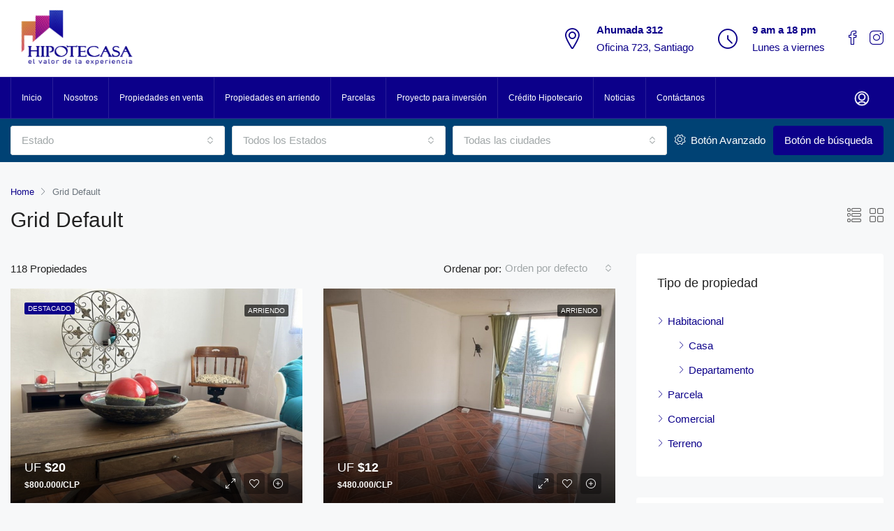

--- FILE ---
content_type: text/html; charset=UTF-8
request_url: https://hipotecasa.cl/grid-default/
body_size: 26213
content:
<!doctype html>
<html lang="es" prefix="og: https://ogp.me/ns#">
<head>
	<meta charset="UTF-8" />
	<meta name="viewport" content="width=device-width, initial-scale=1.0" />
	<link rel="profile" href="https://gmpg.org/xfn/11" />
    <meta name="format-detection" content="telephone=no">
	
<!-- Optimización en motores de búsqueda por Rank Math PRO -  https://rankmath.com/ -->
<title>Grid Default - Hipotecasa</title>
<meta name="robots" content="index, follow, max-snippet:-1, max-video-preview:-1, max-image-preview:large"/>
<link rel="canonical" href="https://hipotecasa.cl/grid-default/" />
<meta property="og:locale" content="es_ES" />
<meta property="og:type" content="article" />
<meta property="og:title" content="Grid Default - Hipotecasa" />
<meta property="og:url" content="https://hipotecasa.cl/grid-default/" />
<meta property="og:site_name" content="Hipotecasa" />
<meta property="og:image" content="https://hipotecasa.cl/wp-content/uploads/2023/02/logo2.png" />
<meta property="og:image:secure_url" content="https://hipotecasa.cl/wp-content/uploads/2023/02/logo2.png" />
<meta property="og:image:width" content="438" />
<meta property="og:image:height" content="250" />
<meta property="og:image:alt" content="Grid Default" />
<meta property="og:image:type" content="image/png" />
<meta property="article:published_time" content="2020-02-18T11:46:23-03:00" />
<meta name="twitter:card" content="summary_large_image" />
<meta name="twitter:title" content="Grid Default - Hipotecasa" />
<meta name="twitter:image" content="https://hipotecasa.cl/wp-content/uploads/2023/02/logo2.png" />
<meta name="twitter:label1" content="Tiempo de lectura" />
<meta name="twitter:data1" content="Menos de un minuto" />
<script type="application/ld+json" class="rank-math-schema-pro">{"@context":"https://schema.org","@graph":[{"@type":["Person","Organization"],"@id":"https://hipotecasa.cl/#person","name":"Hipotecasa","logo":{"@type":"ImageObject","@id":"https://hipotecasa.cl/#logo","url":"https://hipotecasa.cl/wp-content/uploads/2023/02/logo2.png","contentUrl":"https://hipotecasa.cl/wp-content/uploads/2023/02/logo2.png","caption":"Hipotecasa","inLanguage":"es","width":"438","height":"250"},"image":{"@type":"ImageObject","@id":"https://hipotecasa.cl/#logo","url":"https://hipotecasa.cl/wp-content/uploads/2023/02/logo2.png","contentUrl":"https://hipotecasa.cl/wp-content/uploads/2023/02/logo2.png","caption":"Hipotecasa","inLanguage":"es","width":"438","height":"250"}},{"@type":"WebSite","@id":"https://hipotecasa.cl/#website","url":"https://hipotecasa.cl","name":"Hipotecasa","alternateName":"Propiedades","publisher":{"@id":"https://hipotecasa.cl/#person"},"inLanguage":"es"},{"@type":"ImageObject","@id":"https://hipotecasa.cl/wp-content/uploads/2023/02/logo2.png","url":"https://hipotecasa.cl/wp-content/uploads/2023/02/logo2.png","width":"438","height":"250","inLanguage":"es"},{"@type":"WebPage","@id":"https://hipotecasa.cl/grid-default/#webpage","url":"https://hipotecasa.cl/grid-default/","name":"Grid Default - Hipotecasa","datePublished":"2020-02-18T11:46:23-03:00","dateModified":"2020-02-18T11:46:23-03:00","isPartOf":{"@id":"https://hipotecasa.cl/#website"},"primaryImageOfPage":{"@id":"https://hipotecasa.cl/wp-content/uploads/2023/02/logo2.png"},"inLanguage":"es"},{"@type":"Person","@id":"https://hipotecasa.cl/author/wphipocasas2022/","name":"wphipocasas2022","url":"https://hipotecasa.cl/author/wphipocasas2022/","image":{"@type":"ImageObject","@id":"https://secure.gravatar.com/avatar/bd02d4bd2f5b5c859e751b8509c14ac04008dbef9aebbaa34dc77bb710b5ea55?s=96&amp;d=mm&amp;r=g","url":"https://secure.gravatar.com/avatar/bd02d4bd2f5b5c859e751b8509c14ac04008dbef9aebbaa34dc77bb710b5ea55?s=96&amp;d=mm&amp;r=g","caption":"wphipocasas2022","inLanguage":"es"},"sameAs":["https://hipotecasa.cl"]},{"@type":"Article","headline":"Grid Default - Hipotecasa","datePublished":"2020-02-18T11:46:23-03:00","dateModified":"2020-02-18T11:46:23-03:00","author":{"@id":"https://hipotecasa.cl/author/wphipocasas2022/","name":"wphipocasas2022"},"publisher":{"@id":"https://hipotecasa.cl/#person"},"name":"Grid Default - Hipotecasa","@id":"https://hipotecasa.cl/grid-default/#richSnippet","isPartOf":{"@id":"https://hipotecasa.cl/grid-default/#webpage"},"image":{"@id":"https://hipotecasa.cl/wp-content/uploads/2023/02/logo2.png"},"inLanguage":"es","mainEntityOfPage":{"@id":"https://hipotecasa.cl/grid-default/#webpage"}}]}</script>
<!-- /Plugin Rank Math WordPress SEO -->

<link rel='dns-prefetch' href='//www.googletagmanager.com' />
<link rel="alternate" type="application/rss+xml" title="Hipotecasa &raquo; Feed" href="https://hipotecasa.cl/feed/" />
<link rel="alternate" type="application/rss+xml" title="Hipotecasa &raquo; Feed de los comentarios" href="https://hipotecasa.cl/comments/feed/" />
<link rel="alternate" title="oEmbed (JSON)" type="application/json+oembed" href="https://hipotecasa.cl/wp-json/oembed/1.0/embed?url=https%3A%2F%2Fhipotecasa.cl%2Fgrid-default%2F" />
<link rel="alternate" title="oEmbed (XML)" type="text/xml+oembed" href="https://hipotecasa.cl/wp-json/oembed/1.0/embed?url=https%3A%2F%2Fhipotecasa.cl%2Fgrid-default%2F&#038;format=xml" />
<style id='wp-img-auto-sizes-contain-inline-css' type='text/css'>
img:is([sizes=auto i],[sizes^="auto," i]){contain-intrinsic-size:3000px 1500px}
/*# sourceURL=wp-img-auto-sizes-contain-inline-css */
</style>
<style id='wp-emoji-styles-inline-css' type='text/css'>

	img.wp-smiley, img.emoji {
		display: inline !important;
		border: none !important;
		box-shadow: none !important;
		height: 1em !important;
		width: 1em !important;
		margin: 0 0.07em !important;
		vertical-align: -0.1em !important;
		background: none !important;
		padding: 0 !important;
	}
/*# sourceURL=wp-emoji-styles-inline-css */
</style>
<link rel='stylesheet' id='wp-block-library-css' href='https://hipotecasa.cl/wp-includes/css/dist/block-library/style.min.css?ver=6.9' type='text/css' media='all' />
<style id='classic-theme-styles-inline-css' type='text/css'>
/*! This file is auto-generated */
.wp-block-button__link{color:#fff;background-color:#32373c;border-radius:9999px;box-shadow:none;text-decoration:none;padding:calc(.667em + 2px) calc(1.333em + 2px);font-size:1.125em}.wp-block-file__button{background:#32373c;color:#fff;text-decoration:none}
/*# sourceURL=/wp-includes/css/classic-themes.min.css */
</style>
<style id='global-styles-inline-css' type='text/css'>
:root{--wp--preset--aspect-ratio--square: 1;--wp--preset--aspect-ratio--4-3: 4/3;--wp--preset--aspect-ratio--3-4: 3/4;--wp--preset--aspect-ratio--3-2: 3/2;--wp--preset--aspect-ratio--2-3: 2/3;--wp--preset--aspect-ratio--16-9: 16/9;--wp--preset--aspect-ratio--9-16: 9/16;--wp--preset--color--black: #000000;--wp--preset--color--cyan-bluish-gray: #abb8c3;--wp--preset--color--white: #ffffff;--wp--preset--color--pale-pink: #f78da7;--wp--preset--color--vivid-red: #cf2e2e;--wp--preset--color--luminous-vivid-orange: #ff6900;--wp--preset--color--luminous-vivid-amber: #fcb900;--wp--preset--color--light-green-cyan: #7bdcb5;--wp--preset--color--vivid-green-cyan: #00d084;--wp--preset--color--pale-cyan-blue: #8ed1fc;--wp--preset--color--vivid-cyan-blue: #0693e3;--wp--preset--color--vivid-purple: #9b51e0;--wp--preset--gradient--vivid-cyan-blue-to-vivid-purple: linear-gradient(135deg,rgb(6,147,227) 0%,rgb(155,81,224) 100%);--wp--preset--gradient--light-green-cyan-to-vivid-green-cyan: linear-gradient(135deg,rgb(122,220,180) 0%,rgb(0,208,130) 100%);--wp--preset--gradient--luminous-vivid-amber-to-luminous-vivid-orange: linear-gradient(135deg,rgb(252,185,0) 0%,rgb(255,105,0) 100%);--wp--preset--gradient--luminous-vivid-orange-to-vivid-red: linear-gradient(135deg,rgb(255,105,0) 0%,rgb(207,46,46) 100%);--wp--preset--gradient--very-light-gray-to-cyan-bluish-gray: linear-gradient(135deg,rgb(238,238,238) 0%,rgb(169,184,195) 100%);--wp--preset--gradient--cool-to-warm-spectrum: linear-gradient(135deg,rgb(74,234,220) 0%,rgb(151,120,209) 20%,rgb(207,42,186) 40%,rgb(238,44,130) 60%,rgb(251,105,98) 80%,rgb(254,248,76) 100%);--wp--preset--gradient--blush-light-purple: linear-gradient(135deg,rgb(255,206,236) 0%,rgb(152,150,240) 100%);--wp--preset--gradient--blush-bordeaux: linear-gradient(135deg,rgb(254,205,165) 0%,rgb(254,45,45) 50%,rgb(107,0,62) 100%);--wp--preset--gradient--luminous-dusk: linear-gradient(135deg,rgb(255,203,112) 0%,rgb(199,81,192) 50%,rgb(65,88,208) 100%);--wp--preset--gradient--pale-ocean: linear-gradient(135deg,rgb(255,245,203) 0%,rgb(182,227,212) 50%,rgb(51,167,181) 100%);--wp--preset--gradient--electric-grass: linear-gradient(135deg,rgb(202,248,128) 0%,rgb(113,206,126) 100%);--wp--preset--gradient--midnight: linear-gradient(135deg,rgb(2,3,129) 0%,rgb(40,116,252) 100%);--wp--preset--font-size--small: 13px;--wp--preset--font-size--medium: 20px;--wp--preset--font-size--large: 36px;--wp--preset--font-size--x-large: 42px;--wp--preset--spacing--20: 0.44rem;--wp--preset--spacing--30: 0.67rem;--wp--preset--spacing--40: 1rem;--wp--preset--spacing--50: 1.5rem;--wp--preset--spacing--60: 2.25rem;--wp--preset--spacing--70: 3.38rem;--wp--preset--spacing--80: 5.06rem;--wp--preset--shadow--natural: 6px 6px 9px rgba(0, 0, 0, 0.2);--wp--preset--shadow--deep: 12px 12px 50px rgba(0, 0, 0, 0.4);--wp--preset--shadow--sharp: 6px 6px 0px rgba(0, 0, 0, 0.2);--wp--preset--shadow--outlined: 6px 6px 0px -3px rgb(255, 255, 255), 6px 6px rgb(0, 0, 0);--wp--preset--shadow--crisp: 6px 6px 0px rgb(0, 0, 0);}:where(.is-layout-flex){gap: 0.5em;}:where(.is-layout-grid){gap: 0.5em;}body .is-layout-flex{display: flex;}.is-layout-flex{flex-wrap: wrap;align-items: center;}.is-layout-flex > :is(*, div){margin: 0;}body .is-layout-grid{display: grid;}.is-layout-grid > :is(*, div){margin: 0;}:where(.wp-block-columns.is-layout-flex){gap: 2em;}:where(.wp-block-columns.is-layout-grid){gap: 2em;}:where(.wp-block-post-template.is-layout-flex){gap: 1.25em;}:where(.wp-block-post-template.is-layout-grid){gap: 1.25em;}.has-black-color{color: var(--wp--preset--color--black) !important;}.has-cyan-bluish-gray-color{color: var(--wp--preset--color--cyan-bluish-gray) !important;}.has-white-color{color: var(--wp--preset--color--white) !important;}.has-pale-pink-color{color: var(--wp--preset--color--pale-pink) !important;}.has-vivid-red-color{color: var(--wp--preset--color--vivid-red) !important;}.has-luminous-vivid-orange-color{color: var(--wp--preset--color--luminous-vivid-orange) !important;}.has-luminous-vivid-amber-color{color: var(--wp--preset--color--luminous-vivid-amber) !important;}.has-light-green-cyan-color{color: var(--wp--preset--color--light-green-cyan) !important;}.has-vivid-green-cyan-color{color: var(--wp--preset--color--vivid-green-cyan) !important;}.has-pale-cyan-blue-color{color: var(--wp--preset--color--pale-cyan-blue) !important;}.has-vivid-cyan-blue-color{color: var(--wp--preset--color--vivid-cyan-blue) !important;}.has-vivid-purple-color{color: var(--wp--preset--color--vivid-purple) !important;}.has-black-background-color{background-color: var(--wp--preset--color--black) !important;}.has-cyan-bluish-gray-background-color{background-color: var(--wp--preset--color--cyan-bluish-gray) !important;}.has-white-background-color{background-color: var(--wp--preset--color--white) !important;}.has-pale-pink-background-color{background-color: var(--wp--preset--color--pale-pink) !important;}.has-vivid-red-background-color{background-color: var(--wp--preset--color--vivid-red) !important;}.has-luminous-vivid-orange-background-color{background-color: var(--wp--preset--color--luminous-vivid-orange) !important;}.has-luminous-vivid-amber-background-color{background-color: var(--wp--preset--color--luminous-vivid-amber) !important;}.has-light-green-cyan-background-color{background-color: var(--wp--preset--color--light-green-cyan) !important;}.has-vivid-green-cyan-background-color{background-color: var(--wp--preset--color--vivid-green-cyan) !important;}.has-pale-cyan-blue-background-color{background-color: var(--wp--preset--color--pale-cyan-blue) !important;}.has-vivid-cyan-blue-background-color{background-color: var(--wp--preset--color--vivid-cyan-blue) !important;}.has-vivid-purple-background-color{background-color: var(--wp--preset--color--vivid-purple) !important;}.has-black-border-color{border-color: var(--wp--preset--color--black) !important;}.has-cyan-bluish-gray-border-color{border-color: var(--wp--preset--color--cyan-bluish-gray) !important;}.has-white-border-color{border-color: var(--wp--preset--color--white) !important;}.has-pale-pink-border-color{border-color: var(--wp--preset--color--pale-pink) !important;}.has-vivid-red-border-color{border-color: var(--wp--preset--color--vivid-red) !important;}.has-luminous-vivid-orange-border-color{border-color: var(--wp--preset--color--luminous-vivid-orange) !important;}.has-luminous-vivid-amber-border-color{border-color: var(--wp--preset--color--luminous-vivid-amber) !important;}.has-light-green-cyan-border-color{border-color: var(--wp--preset--color--light-green-cyan) !important;}.has-vivid-green-cyan-border-color{border-color: var(--wp--preset--color--vivid-green-cyan) !important;}.has-pale-cyan-blue-border-color{border-color: var(--wp--preset--color--pale-cyan-blue) !important;}.has-vivid-cyan-blue-border-color{border-color: var(--wp--preset--color--vivid-cyan-blue) !important;}.has-vivid-purple-border-color{border-color: var(--wp--preset--color--vivid-purple) !important;}.has-vivid-cyan-blue-to-vivid-purple-gradient-background{background: var(--wp--preset--gradient--vivid-cyan-blue-to-vivid-purple) !important;}.has-light-green-cyan-to-vivid-green-cyan-gradient-background{background: var(--wp--preset--gradient--light-green-cyan-to-vivid-green-cyan) !important;}.has-luminous-vivid-amber-to-luminous-vivid-orange-gradient-background{background: var(--wp--preset--gradient--luminous-vivid-amber-to-luminous-vivid-orange) !important;}.has-luminous-vivid-orange-to-vivid-red-gradient-background{background: var(--wp--preset--gradient--luminous-vivid-orange-to-vivid-red) !important;}.has-very-light-gray-to-cyan-bluish-gray-gradient-background{background: var(--wp--preset--gradient--very-light-gray-to-cyan-bluish-gray) !important;}.has-cool-to-warm-spectrum-gradient-background{background: var(--wp--preset--gradient--cool-to-warm-spectrum) !important;}.has-blush-light-purple-gradient-background{background: var(--wp--preset--gradient--blush-light-purple) !important;}.has-blush-bordeaux-gradient-background{background: var(--wp--preset--gradient--blush-bordeaux) !important;}.has-luminous-dusk-gradient-background{background: var(--wp--preset--gradient--luminous-dusk) !important;}.has-pale-ocean-gradient-background{background: var(--wp--preset--gradient--pale-ocean) !important;}.has-electric-grass-gradient-background{background: var(--wp--preset--gradient--electric-grass) !important;}.has-midnight-gradient-background{background: var(--wp--preset--gradient--midnight) !important;}.has-small-font-size{font-size: var(--wp--preset--font-size--small) !important;}.has-medium-font-size{font-size: var(--wp--preset--font-size--medium) !important;}.has-large-font-size{font-size: var(--wp--preset--font-size--large) !important;}.has-x-large-font-size{font-size: var(--wp--preset--font-size--x-large) !important;}
:where(.wp-block-post-template.is-layout-flex){gap: 1.25em;}:where(.wp-block-post-template.is-layout-grid){gap: 1.25em;}
:where(.wp-block-term-template.is-layout-flex){gap: 1.25em;}:where(.wp-block-term-template.is-layout-grid){gap: 1.25em;}
:where(.wp-block-columns.is-layout-flex){gap: 2em;}:where(.wp-block-columns.is-layout-grid){gap: 2em;}
:root :where(.wp-block-pullquote){font-size: 1.5em;line-height: 1.6;}
/*# sourceURL=global-styles-inline-css */
</style>
<link rel='stylesheet' id='bootstrap-css' href='https://hipotecasa.cl/wp-content/themes/houzez/css/bootstrap.min.css?ver=4.5.0' type='text/css' media='all' />
<link rel='stylesheet' id='bootstrap-select-css' href='https://hipotecasa.cl/wp-content/themes/houzez/css/bootstrap-select.min.css?ver=1.13.18' type='text/css' media='all' />
<link rel='stylesheet' id='font-awesome-5-all-css' href='https://hipotecasa.cl/wp-content/themes/houzez/css/font-awesome/css/all.min.css?ver=5.14.0' type='text/css' media='all' />
<link rel='stylesheet' id='houzez-icons-css' href='https://hipotecasa.cl/wp-content/themes/houzez/css/icons.css?ver=2.6.0' type='text/css' media='all' />
<link rel='stylesheet' id='slick-min-css' href='https://hipotecasa.cl/wp-content/themes/houzez/css/slick-min.css?ver=2.6.0' type='text/css' media='all' />
<link rel='stylesheet' id='slick-theme-min-css' href='https://hipotecasa.cl/wp-content/themes/houzez/css/slick-theme-min.css?ver=2.6.0' type='text/css' media='all' />
<link rel='stylesheet' id='jquery-ui-css' href='https://hipotecasa.cl/wp-content/themes/houzez/css/jquery-ui.min.css?ver=1.12.1' type='text/css' media='all' />
<link rel='stylesheet' id='radio-checkbox-css' href='https://hipotecasa.cl/wp-content/themes/houzez/css/radio-checkbox-min.css?ver=2.6.0' type='text/css' media='all' />
<link rel='stylesheet' id='bootstrap-datepicker-css' href='https://hipotecasa.cl/wp-content/themes/houzez/css/bootstrap-datepicker.min.css?ver=1.8.0' type='text/css' media='all' />
<link rel='stylesheet' id='houzez-main-css' href='https://hipotecasa.cl/wp-content/themes/houzez/css/main.css?ver=2.6.0' type='text/css' media='all' />
<link rel='stylesheet' id='houzez-styling-options-css' href='https://hipotecasa.cl/wp-content/themes/houzez/css/styling-options.css?ver=2.6.0' type='text/css' media='all' />
<link rel='stylesheet' id='houzez-style-css' href='https://hipotecasa.cl/wp-content/themes/houzez-child/style.css?ver=2.6.0' type='text/css' media='all' />
<style id='houzez-style-inline-css' type='text/css'>

        @media (min-width: 1200px) {
          .container {
              max-width: 1480px;
          }
        }
        body {
            font-family: Arial, Helvetica, sans-serif;
            font-size: 15px;
            font-weight: ;
            line-height: 25px;
            text-align: left;
            text-transform: ;
        }
        .main-nav,
        .dropdown-menu,
        .login-register,
        .btn.btn-create-listing,
        .logged-in-nav,
        .btn-phone-number {
          font-family: Arial, Helvetica, sans-serif;
          font-size: 12px;
          font-weight: ;
          text-align: ;
          text-transform: ;
        }

        .btn,
        .form-control,
        .bootstrap-select .text,
        .sort-by-title,
        .woocommerce ul.products li.product .button {
          font-family: Arial, Helvetica, sans-serif;
          font-size: 15px; 
        }
        
        h1, h2, h3, h4, h5, h6, .item-title {
          font-family: Arial, Helvetica, sans-serif;
          font-weight: 400;
          text-transform: ;
        }

        .post-content-wrap h1, .post-content-wrap h2, .post-content-wrap h3, .post-content-wrap h4, .post-content-wrap h5, .post-content-wrap h6 {
          font-weight: 400;
          text-transform: ;
          text-align: ; 
        }

        .top-bar-wrap {
            font-family: Arial, Helvetica, sans-serif;
            font-size: 15px;
            font-weight: ;
            line-height: 25px;
            text-align: ;
            text-transform: ;   
        }
        .footer-wrap {
            font-family: Arial, Helvetica, sans-serif;
            font-size: 14px;
            font-weight: ;
            line-height: 25px;
            text-align: ;
            text-transform: ;
        }
        
        .header-v1 .header-inner-wrap,
        .header-v1 .navbar-logged-in-wrap {
            line-height: 120px;
            height: 120px; 
        }
        .header-v2 .header-top .navbar {
          height: 110px; 
        }

        .header-v2 .header-bottom .header-inner-wrap,
        .header-v2 .header-bottom .navbar-logged-in-wrap {
          line-height: 58px;
          height: 58px; 
        }

        .header-v3 .header-top .header-inner-wrap,
        .header-v3 .header-top .header-contact-wrap {
          height: 115px;
          line-height: 115px; 
        }
        .header-v3 .header-bottom .header-inner-wrap,
        .header-v3 .header-bottom .navbar-logged-in-wrap {
          line-height: 58px;
          height: 58px; 
        }
        .header-v4 .header-inner-wrap,
        .header-v4 .navbar-logged-in-wrap {
          line-height: 90px;
          height: 90px; 
        }
        .header-v5 .header-top .header-inner-wrap,
        .header-v5 .header-top .navbar-logged-in-wrap {
          line-height: 110px;
          height: 110px; 
        }
        .header-v5 .header-bottom .header-inner-wrap {
          line-height: 54px;
          height: 54px; 
        }
        .header-v6 .header-inner-wrap,
        .header-v6 .navbar-logged-in-wrap {
          height: 60px;
          line-height: 60px; 
        }
        @media (min-width: 1200px) {
            .header-v5 .header-top .container {
                max-width: 1170px;
            }
        }
    
      body,
      #main-wrap,
      .fw-property-documents-wrap h3 span, 
      .fw-property-details-wrap h3 span {
        background-color: #f7f8f9; 
      }

       body,
      .form-control,
      .bootstrap-select .text,
      .item-title a,
      .listing-tabs .nav-tabs .nav-link,
      .item-wrap-v2 .item-amenities li span,
      .item-wrap-v2 .item-amenities li:before,
      .item-parallax-wrap .item-price-wrap,
      .list-view .item-body .item-price-wrap,
      .property-slider-item .item-price-wrap,
      .page-title-wrap .item-price-wrap,
      .agent-information .agent-phone span a,
      .property-overview-wrap ul li strong,
      .mobile-property-title .item-price-wrap .item-price,
      .fw-property-features-left li a,
      .lightbox-content-wrap .item-price-wrap,
      .blog-post-item-v1 .blog-post-title h3 a,
      .blog-post-content-widget h4 a,
      .property-item-widget .right-property-item-widget-wrap .item-price-wrap,
      .login-register-form .modal-header .login-register-tabs .nav-link.active,
      .agent-list-wrap .agent-list-content h2 a,
      .agent-list-wrap .agent-list-contact li a,
      .agent-contacts-wrap li a,
      .menu-edit-property li a,
      .statistic-referrals-list li a,
      .chart-nav .nav-pills .nav-link,
      .dashboard-table-properties td .property-payment-status,
      .dashboard-mobile-edit-menu-wrap .bootstrap-select > .dropdown-toggle.bs-placeholder,
      .payment-method-block .radio-tab .control-text,
      .post-title-wrap h2 a,
      .lead-nav-tab.nav-pills .nav-link,
      .deals-nav-tab.nav-pills .nav-link,
      .btn-light-grey-outlined:hover,
      button:not(.bs-placeholder) .filter-option-inner-inner,
      .fw-property-floor-plans-wrap .floor-plans-tabs a,
      .products > .product > .item-body > a,
      .woocommerce ul.products li.product .price,
      .woocommerce div.product p.price, 
      .woocommerce div.product span.price,
      .woocommerce #reviews #comments ol.commentlist li .meta,
      .woocommerce-MyAccount-navigation ul li a,
      .activitiy-item-close-button a,
      .property-section-wrap li a {
       color: #222222; 
     }


    
      a,
      a:hover,
      a:active,
      a:focus,
      .primary-text,
      .btn-clear,
      .btn-apply,
      .btn-primary-outlined,
      .btn-primary-outlined:before,
      .item-title a:hover,
      .sort-by .bootstrap-select .bs-placeholder,
      .sort-by .bootstrap-select > .btn,
      .sort-by .bootstrap-select > .btn:active,
      .page-link,
      .page-link:hover,
      .accordion-title:before,
      .blog-post-content-widget h4 a:hover,
      .agent-list-wrap .agent-list-content h2 a:hover,
      .agent-list-wrap .agent-list-contact li a:hover,
      .agent-contacts-wrap li a:hover,
      .agent-nav-wrap .nav-pills .nav-link,
      .dashboard-side-menu-wrap .side-menu-dropdown a.active,
      .menu-edit-property li a.active,
      .menu-edit-property li a:hover,
      .dashboard-statistic-block h3 .fa,
      .statistic-referrals-list li a:hover,
      .chart-nav .nav-pills .nav-link.active,
      .board-message-icon-wrap.active,
      .post-title-wrap h2 a:hover,
      .listing-switch-view .switch-btn.active,
      .item-wrap-v6 .item-price-wrap,
      .listing-v6 .list-view .item-body .item-price-wrap,
      .woocommerce nav.woocommerce-pagination ul li a, 
      .woocommerce nav.woocommerce-pagination ul li span,
      .woocommerce-MyAccount-navigation ul li a:hover,
      .property-schedule-tour-form-wrap .control input:checked ~ .control__indicator,
      .property-schedule-tour-form-wrap .control:hover,
      .property-walkscore-wrap-v2 .score-details .houzez-icon,
      .login-register .btn-icon-login-register + .dropdown-menu a,
      .activitiy-item-close-button a:hover,
      .property-section-wrap li a:hover {
        color: #0c008a; 
      }
      
      .agent-list-position a {
        color: #0c008a!important; 
      }

      .control input:checked ~ .control__indicator,
      .top-banner-wrap .nav-pills .nav-link,
      .btn-primary-outlined:hover,
      .page-item.active .page-link,
      .slick-prev:hover,
      .slick-prev:focus,
      .slick-next:hover,
      .slick-next:focus,
      .mobile-property-tools .nav-pills .nav-link.active,
      .login-register-form .modal-header,
      .agent-nav-wrap .nav-pills .nav-link.active,
      .board-message-icon-wrap .notification-circle,
      .primary-label,
      .fc-event, .fc-event-dot,
      .compare-table .table-hover > tbody > tr:hover,
      .post-tag,
      .datepicker table tr td.active.active,
      .datepicker table tr td.active.disabled,
      .datepicker table tr td.active.disabled.active,
      .datepicker table tr td.active.disabled.disabled,
      .datepicker table tr td.active.disabled:active,
      .datepicker table tr td.active.disabled:hover,
      .datepicker table tr td.active.disabled:hover.active,
      .datepicker table tr td.active.disabled:hover.disabled,
      .datepicker table tr td.active.disabled:hover:active,
      .datepicker table tr td.active.disabled:hover:hover,
      .datepicker table tr td.active.disabled:hover[disabled],
      .datepicker table tr td.active.disabled[disabled],
      .datepicker table tr td.active:active,
      .datepicker table tr td.active:hover,
      .datepicker table tr td.active:hover.active,
      .datepicker table tr td.active:hover.disabled,
      .datepicker table tr td.active:hover:active,
      .datepicker table tr td.active:hover:hover,
      .datepicker table tr td.active:hover[disabled],
      .datepicker table tr td.active[disabled],
      .ui-slider-horizontal .ui-slider-range,
      .btn-bubble {
        background-color: #0c008a; 
      }

      .control input:checked ~ .control__indicator,
      .btn-primary-outlined,
      .page-item.active .page-link,
      .mobile-property-tools .nav-pills .nav-link.active,
      .agent-nav-wrap .nav-pills .nav-link,
      .agent-nav-wrap .nav-pills .nav-link.active,
      .chart-nav .nav-pills .nav-link.active,
      .dashaboard-snake-nav .step-block.active,
      .fc-event,
      .fc-event-dot,
      .property-schedule-tour-form-wrap .control input:checked ~ .control__indicator {
        border-color: #0c008a; 
      }

      .slick-arrow:hover {
        background-color: rgba(12,0,138,0.41); 
      }

      .slick-arrow {
        background-color: #0c008a; 
      }

      .property-banner .nav-pills .nav-link.active {
        background-color: rgba(12,0,138,0.41) !important; 
      }

      .property-navigation-wrap a.active {
        color: #0c008a;
        -webkit-box-shadow: inset 0 -3px #0c008a;
        box-shadow: inset 0 -3px #0c008a; 
      }

      .btn-primary,
      .fc-button-primary,
      .woocommerce nav.woocommerce-pagination ul li a:focus, 
      .woocommerce nav.woocommerce-pagination ul li a:hover, 
      .woocommerce nav.woocommerce-pagination ul li span.current {
        color: #fff;
        background-color: #0c008a;
        border-color: #0c008a; 
      }
      .btn-primary:focus, .btn-primary:focus:active,
      .fc-button-primary:focus,
      .fc-button-primary:focus:active {
        color: #fff;
        background-color: #0c008a;
        border-color: #0c008a; 
      }
      .btn-primary:hover,
      .fc-button-primary:hover {
        color: #fff;
        background-color: #0c008a;
        border-color: #0c008a; 
      }
      .btn-primary:active, 
      .btn-primary:not(:disabled):not(:disabled):active,
      .fc-button-primary:active,
      .fc-button-primary:not(:disabled):not(:disabled):active {
        color: #fff;
        background-color: #0c008a;
        border-color: #0c008a; 
      }

      .btn-secondary,
      .woocommerce span.onsale,
      .woocommerce ul.products li.product .button,
      .woocommerce #respond input#submit.alt, 
      .woocommerce a.button.alt, 
      .woocommerce button.button.alt, 
      .woocommerce input.button.alt,
      .woocommerce #review_form #respond .form-submit input,
      .woocommerce #respond input#submit, 
      .woocommerce a.button, 
      .woocommerce button.button, 
      .woocommerce input.button {
        color: #fff;
        background-color: #0c008a;
        border-color: #0c008a; 
      }
      .woocommerce ul.products li.product .button:focus,
      .woocommerce ul.products li.product .button:active,
      .woocommerce #respond input#submit.alt:focus, 
      .woocommerce a.button.alt:focus, 
      .woocommerce button.button.alt:focus, 
      .woocommerce input.button.alt:focus,
      .woocommerce #respond input#submit.alt:active, 
      .woocommerce a.button.alt:active, 
      .woocommerce button.button.alt:active, 
      .woocommerce input.button.alt:active,
      .woocommerce #review_form #respond .form-submit input:focus,
      .woocommerce #review_form #respond .form-submit input:active,
      .woocommerce #respond input#submit:active, 
      .woocommerce a.button:active, 
      .woocommerce button.button:active, 
      .woocommerce input.button:active,
      .woocommerce #respond input#submit:focus, 
      .woocommerce a.button:focus, 
      .woocommerce button.button:focus, 
      .woocommerce input.button:focus {
        color: #fff;
        background-color: #0c008a;
        border-color: #0c008a; 
      }
      .btn-secondary:hover,
      .woocommerce ul.products li.product .button:hover,
      .woocommerce #respond input#submit.alt:hover, 
      .woocommerce a.button.alt:hover, 
      .woocommerce button.button.alt:hover, 
      .woocommerce input.button.alt:hover,
      .woocommerce #review_form #respond .form-submit input:hover,
      .woocommerce #respond input#submit:hover, 
      .woocommerce a.button:hover, 
      .woocommerce button.button:hover, 
      .woocommerce input.button:hover {
        color: #fff;
        background-color: #0c008a;
        border-color: #0c008a; 
      }
      .btn-secondary:active, 
      .btn-secondary:not(:disabled):not(:disabled):active {
        color: #fff;
        background-color: #0c008a;
        border-color: #0c008a; 
      }

      .btn-primary-outlined {
        color: #0c008a;
        background-color: transparent;
        border-color: #0c008a; 
      }
      .btn-primary-outlined:focus, .btn-primary-outlined:focus:active {
        color: #0c008a;
        background-color: transparent;
        border-color: #0c008a; 
      }
      .btn-primary-outlined:hover {
        color: #fff;
        background-color: #0c008a;
        border-color: #0c008a; 
      }
      .btn-primary-outlined:active, .btn-primary-outlined:not(:disabled):not(:disabled):active {
        color: #0c008a;
        background-color: rgba(26, 26, 26, 0);
        border-color: #0c008a; 
      }

      .btn-secondary-outlined {
        color: #0c008a;
        background-color: transparent;
        border-color: #0c008a; 
      }
      .btn-secondary-outlined:focus, .btn-secondary-outlined:focus:active {
        color: #0c008a;
        background-color: transparent;
        border-color: #0c008a; 
      }
      .btn-secondary-outlined:hover {
        color: #fff;
        background-color: #0c008a;
        border-color: #0c008a; 
      }
      .btn-secondary-outlined:active, .btn-secondary-outlined:not(:disabled):not(:disabled):active {
        color: #0c008a;
        background-color: rgba(26, 26, 26, 0);
        border-color: #0c008a; 
      }

      .btn-call {
        color: #0c008a;
        background-color: transparent;
        border-color: #0c008a; 
      }
      .btn-call:focus, .btn-call:focus:active {
        color: #0c008a;
        background-color: transparent;
        border-color: #0c008a; 
      }
      .btn-call:hover {
        color: #0c008a;
        background-color: rgba(26, 26, 26, 0);
        border-color: #0c008a; 
      }
      .btn-call:active, .btn-call:not(:disabled):not(:disabled):active {
        color: #0c008a;
        background-color: rgba(26, 26, 26, 0);
        border-color: #0c008a; 
      }
      .icon-delete .btn-loader:after{
          border-color: #0c008a transparent #0c008a transparent
      }
    
      .header-v1 {
        background-color: #004274;
        border-bottom: 1px solid #004274; 
      }

      .header-v1 a.nav-link {
        color: #FFFFFF; 
      }

      .header-v1 a.nav-link:hover,
      .header-v1 a.nav-link:active {
        color: #00aeff;
        background-color: rgba(0, 174, 255, 0.1); 
      }
      .header-desktop .main-nav .nav-link {
          letter-spacing: 0.0px;
      }
    
      .header-v2 .header-top,
      .header-v5 .header-top,
      .header-v2 .header-contact-wrap {
        background-color: #ffffff; 
      }

      .header-v2 .header-bottom, 
      .header-v5 .header-bottom {
        background-color: #0c008a;
      }

      .header-v2 .header-contact-wrap .header-contact-right, .header-v2 .header-contact-wrap .header-contact-right a, .header-contact-right a:hover, header-contact-right a:active {
        color: #0c008a; 
      }

      .header-v2 .header-contact-left {
        color: #0c008a; 
      }

      .header-v2 .header-bottom,
      .header-v2 .navbar-nav > li,
      .header-v2 .navbar-nav > li:first-of-type,
      .header-v5 .header-bottom,
      .header-v5 .navbar-nav > li,
      .header-v5 .navbar-nav > li:first-of-type {
        border-color: rgba(255,255,255,0.12);
      }

      .header-v2 a.nav-link,
      .header-v5 a.nav-link {
        color: #ffffff; 
      }

      .header-v2 a.nav-link:hover,
      .header-v2 a.nav-link:active,
      .header-v5 a.nav-link:hover,
      .header-v5 a.nav-link:active {
        color: #cecece;
        background-color: rgba(237,237,237,0.12); 
      }

      .header-v2 .header-contact-right a:hover, 
      .header-v2 .header-contact-right a:active,
      .header-v3 .header-contact-right a:hover, 
      .header-v3 .header-contact-right a:active {
        background-color: transparent;
      }

      .header-v2 .header-social-icons a,
      .header-v5 .header-social-icons a {
        color: #0c008a; 
      }
    
      .header-v3 .header-top {
        background-color: #ffffff; 
      }

      .header-v3 .header-bottom {
        background-color: #0c008a; 
      }

      .header-v3 .header-contact,
      .header-v3-mobile {
        background-color: #0c008a;
        color: #ffffff; 
      }

      .header-v3 .header-bottom,
      .header-v3 .login-register,
      .header-v3 .navbar-nav > li,
      .header-v3 .navbar-nav > li:first-of-type {
        border-color: rgba(255,255,255,0.2); 
      }

      .header-v3 a.nav-link, 
      .header-v3 .header-contact-right a:hover, .header-v3 .header-contact-right a:active {
        color: #FFFFFF; 
      }

      .header-v3 a.nav-link:hover,
      .header-v3 a.nav-link:active {
        color: #00aeff;
        background-color: rgba(0, 174, 255, 0.1); 
      }

      .header-v3 .header-social-icons a {
        color: #0c008a; 
      }
    
      .header-v4 {
        background-color: #ffffff; 
      }

      .header-v4 a.nav-link {
        color: #004274; 
      }

      .header-v4 a.nav-link:hover,
      .header-v4 a.nav-link:active {
        color: #00aeef;
        background-color: rgba(0, 174, 255, 0.1); 
      }
    
      .header-v6 .header-top {
        background-color: #004274; 
      }

      .header-v6 a.nav-link {
        color: #FFFFFF; 
      }

      .header-v6 a.nav-link:hover,
      .header-v6 a.nav-link:active {
        color: #00aeff;
        background-color: rgba(0, 174, 255, 0.1); 
      }

      .header-v6 .header-social-icons a {
        color: #FFFFFF; 
      }
    
      .header-mobile {
        background-color: #ffffff; 
      }
      .header-mobile .toggle-button-left,
      .header-mobile .toggle-button-right {
        color: #0c008a; 
      }

      .nav-mobile .logged-in-nav a,
      .nav-mobile .main-nav,
      .nav-mobile .navi-login-register {
        background-color: #ffffff; 
      }

      .nav-mobile .logged-in-nav a,
      .nav-mobile .main-nav .nav-item .nav-item a,
      .nav-mobile .main-nav .nav-item a,
      .navi-login-register .main-nav .nav-item a {
        color: #0c008a;
        border-bottom: 1px solid #dce0e0;
        background-color: #ffffff;
      }

      .nav-mobile .btn-create-listing,
      .navi-login-register .btn-create-listing {
        color: #fff;
        border: 1px solid #0c008a;
        background-color: #0c008a; 
      }

      .nav-mobile .btn-create-listing:hover, .nav-mobile .btn-create-listing:active,
      .navi-login-register .btn-create-listing:hover,
      .navi-login-register .btn-create-listing:active {
        color: #fff;
        border: 1px solid #0c008a;
        background-color: rgba(0, 174, 255, 0.65); 
      }
    
      .header-transparent-wrap .header-v4 {
        background-color: transparent;
        border-bottom: 1px solid ; 
      }

      .header-transparent-wrap .header-v4 a {
        color: #ffffff; 
      }

      .header-transparent-wrap .header-v4 a:hover,
      .header-transparent-wrap .header-v4 a:active {
        color: #ffffff;
        background-color: rgba(255, 255, 255, 0.1); 
      }
    
      .main-nav .navbar-nav .nav-item .dropdown-menu,
      .login-register .login-register-nav li .dropdown-menu {
        background-color: rgba(255,255,255,0.95); 
      }

      .login-register .login-register-nav li .dropdown-menu:before {
          border-left-color: rgba(255,255,255,0.95);
          border-top-color: rgba(255,255,255,0.95);
      }

      .main-nav .navbar-nav .nav-item .nav-item a,
      .login-register .login-register-nav li .dropdown-menu .nav-item a {
        color: #222222;
        border-bottom: 1px solid #dce0e0; 
      }

      .main-nav .navbar-nav .nav-item .nav-item a:hover,
      .main-nav .navbar-nav .nav-item .nav-item a:active,
      .login-register .login-register-nav li .dropdown-menu .nav-item a:hover {
        color: #00aeff; 
      }
      .main-nav .navbar-nav .nav-item .nav-item a:hover,
      .main-nav .navbar-nav .nav-item .nav-item a:active,
      .login-register .login-register-nav li .dropdown-menu .nav-item a:hover {
          background-color: rgba(0, 174, 255, 0.1);
      }
    
      .header-main-wrap .btn-create-listing {
        color: #ffffff;
        border: 1px solid #00aeff;
        background-color: #00aeff; 
      }

      .header-main-wrap .btn-create-listing:hover,
      .header-main-wrap .btn-create-listing:active {
        color: rgba(255, 255, 255, 0.99);
        border: 1px solid #00aeff;
        background-color: rgba(0, 174, 255, 0.65); 
      }
    
      .header-transparent-wrap .header-v4 .btn-create-listing {
        color: #ffffff;
        border: 1px solid #ffffff;
        background-color: rgba(255, 255, 255, 0.2); 
      }

      .header-transparent-wrap .header-v4 .btn-create-listing:hover,
      .header-transparent-wrap .header-v4 .btn-create-listing:active {
        color: rgba(255,255,255,1);
        border: 1px solid #00AEEF;
        background-color: rgba(0, 174, 255, 0.65); 
      }
    
      .header-transparent-wrap .logged-in-nav a,
      .logged-in-nav a {
        color: #004274;
        border-color: #dce0e0;
        background-color: #FFFFFF; 
      }

      .header-transparent-wrap .logged-in-nav a:hover,
      .header-transparent-wrap .logged-in-nav a:active,
      .logged-in-nav a:hover,
      .logged-in-nav a:active {
        color: #00aeff;
        background-color: rgba(0, 174, 255, 0.1);
        border-color: #dce0e0; 
      }
    
      .login-register-nav a {
        color: #ffffff;
      }
      .login-register-nav a:hover {
        color: #000000;
        background-color: transparent;
      }.header-transparent-wrap .login-register-nav a {
        color: #ffffff;
      }
      .header-transparent-wrap .login-register-nav a:hover {
        color: ;
      }
      .form-control::-webkit-input-placeholder,
      .search-banner-wrap ::-webkit-input-placeholder,
      .advanced-search ::-webkit-input-placeholder,
      .advanced-search-banner-wrap ::-webkit-input-placeholder,
      .overlay-search-advanced-module ::-webkit-input-placeholder {
        color: #a1a7a8; 
      }
      .bootstrap-select > .dropdown-toggle.bs-placeholder, 
      .bootstrap-select > .dropdown-toggle.bs-placeholder:active, 
      .bootstrap-select > .dropdown-toggle.bs-placeholder:focus, 
      .bootstrap-select > .dropdown-toggle.bs-placeholder:hover {
        color: #a1a7a8; 
      }
      .form-control::placeholder,
      .search-banner-wrap ::-webkit-input-placeholder,
      .advanced-search ::-webkit-input-placeholder,
      .advanced-search-banner-wrap ::-webkit-input-placeholder,
      .overlay-search-advanced-module ::-webkit-input-placeholder {
        color: #a1a7a8; 
      }

      .search-banner-wrap ::-moz-placeholder,
      .advanced-search ::-moz-placeholder,
      .advanced-search-banner-wrap ::-moz-placeholder,
      .overlay-search-advanced-module ::-moz-placeholder {
        color: #a1a7a8; 
      }

      .search-banner-wrap :-ms-input-placeholder,
      .advanced-search :-ms-input-placeholder,
      .advanced-search-banner-wrap ::-ms-input-placeholder,
      .overlay-search-advanced-module ::-ms-input-placeholder {
        color: #a1a7a8; 
      }

      .search-banner-wrap :-moz-placeholder,
      .advanced-search :-moz-placeholder,
      .advanced-search-banner-wrap :-moz-placeholder,
      .overlay-search-advanced-module :-moz-placeholder {
        color: #a1a7a8; 
      }

      .advanced-search .form-control,
      .advanced-search .bootstrap-select > .btn,
      .location-trigger,
      .vertical-search-wrap .form-control,
      .vertical-search-wrap .bootstrap-select > .btn,
      .step-search-wrap .form-control,
      .step-search-wrap .bootstrap-select > .btn,
      .advanced-search-banner-wrap .form-control,
      .advanced-search-banner-wrap .bootstrap-select > .btn,
      .search-banner-wrap .form-control,
      .search-banner-wrap .bootstrap-select > .btn,
      .overlay-search-advanced-module .form-control,
      .overlay-search-advanced-module .bootstrap-select > .btn,
      .advanced-search-v2 .advanced-search-btn,
      .advanced-search-v2 .advanced-search-btn:hover {
        border-color: #dce0e0; 
      }

      .advanced-search-nav,
      .search-expandable,
      .overlay-search-advanced-module {
        background-color: #004274; 
      }
      .btn-search {
        color: #ffffff;
        background-color: #0c008a;
        border-color: #0c008a;
      }
      .btn-search:hover, .btn-search:active  {
        color: #ffffff;
        background-color: #0c008a;
        border-color: #0c008a;
      }
      .advanced-search-btn {
        color: #ffffff;
        background-color: #004274;
        border-color: #004274; 
      }
      .advanced-search-btn:hover, .advanced-search-btn:active {
        color: #0c008a;
        background-color: #004274;
        border-color: #004274; 
      }
      .advanced-search-btn:focus {
        color: #ffffff;
        background-color: #004274;
        border-color: #004274; 
      }
      .search-expandable-label {
        color: #ffffff;
        background-color: #0c008a;
      }
      .advanced-search-nav {
        padding-top: 10px;
        padding-bottom: 10px;
      }
      .features-list-wrap .control--checkbox,
      .features-list-wrap .control--radio,
      .range-text, 
      .features-list-wrap .control--checkbox, 
      .features-list-wrap .btn-features-list, 
      .overlay-search-advanced-module .search-title, 
      .overlay-search-advanced-module .overlay-search-module-close {
          color: #FFFFFF;
      }
      .advanced-search-half-map {
        background-color: #FFFFFF; 
      }
      .advanced-search-half-map .range-text, 
      .advanced-search-half-map .features-list-wrap .control--checkbox, 
      .advanced-search-half-map .features-list-wrap .btn-features-list {
          color: #222222;
      }
    
      .save-search-btn {
          border-color: #0c008a ;
          background-color: #0c008a ;
          color: #ffffff ;
      }
      .save-search-btn:hover,
      .save-search-btn:active {
          border-color: #0c008a;
          background-color: #0c008a ;
          color: #ffffff ;
      }
    .label-featured {
      background-color: #0c008a;
      color: #ffffff; 
    }
    
    .dashboard-side-wrap {
      background-color: #002B4B; 
    }

    .side-menu a {
      color: #839EB2; 
    }

    .side-menu a.active,
    .side-menu .side-menu-parent-selected > a,
    .side-menu-dropdown a,
    .side-menu a:hover {
      color: #ffffff; 
    }
    .dashboard-side-menu-wrap .side-menu-dropdown a.active {
      color: #00aeff
    }
    
      .detail-wrap {
        background-color: rgba(0,174,255,0.1);
        border-color: #00aeff; 
      }
    .top-bar-wrap,
    .top-bar-wrap .dropdown-menu,
    .switcher-wrap .dropdown-menu {
      background-color: #000000;
    }
    .top-bar-wrap a,
    .top-bar-contact,
    .top-bar-slogan,
    .top-bar-wrap .btn,
    .top-bar-wrap .dropdown-menu,
    .switcher-wrap .dropdown-menu,
    .top-bar-wrap .navbar-toggler {
      color: #ffffff;
    }
    .top-bar-wrap a:hover,
    .top-bar-wrap a:active,
    .top-bar-wrap .btn:hover,
    .top-bar-wrap .btn:active,
    .top-bar-wrap .dropdown-menu li:hover,
    .top-bar-wrap .dropdown-menu li:active,
    .switcher-wrap .dropdown-menu li:hover,
    .switcher-wrap .dropdown-menu li:active {
      color: rgba(0,174,239,0.75);
    }
    .class-energy-indicator:nth-child(1) {
        background-color: #33a357;
    }
    .class-energy-indicator:nth-child(2) {
        background-color: #79b752;
    }
    .class-energy-indicator:nth-child(3) {
        background-color: #c3d545;
    }
    .class-energy-indicator:nth-child(4) {
        background-color: #fff12c;
    }
    .class-energy-indicator:nth-child(5) {
        background-color: #edb731;
    }
    .class-energy-indicator:nth-child(6) {
        background-color: #d66f2c;
    }
    .class-energy-indicator:nth-child(7) {
        background-color: #cc232a;
    }
    .class-energy-indicator:nth-child(8) {
        background-color: #cc232a;
    }
    .class-energy-indicator:nth-child(9) {
        background-color: #cc232a;
    }
    .class-energy-indicator:nth-child(10) {
        background-color: #cc232a;
    }
    
    .footer-top-wrap {
      background-color: #004274; 
    }

    .footer-bottom-wrap {
      background-color: #00335A; 
    }

    .footer-top-wrap,
    .footer-top-wrap a,
    .footer-bottom-wrap,
    .footer-bottom-wrap a,
    .footer-top-wrap .property-item-widget .right-property-item-widget-wrap .item-amenities,
    .footer-top-wrap .property-item-widget .right-property-item-widget-wrap .item-price-wrap,
    .footer-top-wrap .blog-post-content-widget h4 a,
    .footer-top-wrap .blog-post-content-widget,
    .footer-top-wrap .form-tools .control,
    .footer-top-wrap .slick-dots li.slick-active button:before,
    .footer-top-wrap .slick-dots li button::before,
    .footer-top-wrap .widget ul:not(.item-amenities):not(.item-price-wrap):not(.contact-list):not(.dropdown-menu):not(.nav-tabs) li span {
      color: #ffffff; 
    }
    
          .footer-top-wrap a:hover,
          .footer-bottom-wrap a:hover,
          .footer-top-wrap .blog-post-content-widget h4 a:hover {
            color: rgba(0,174,255,1); 
          }
        .houzez-osm-cluster {
            background-image: url(https://demo01.houzez.co/wp-content/themes/houzez/img/map/cluster-icon.png);
            text-align: center;
            color: #fff;
            width: 48px;
            height: 48px;
            line-height: 48px;
        }
    
/*# sourceURL=houzez-style-inline-css */
</style>
<link rel='stylesheet' id='elementor-frontend-css' href='https://hipotecasa.cl/wp-content/plugins/elementor/assets/css/frontend.min.css?ver=3.34.1' type='text/css' media='all' />
<link rel='stylesheet' id='widget-image-css' href='https://hipotecasa.cl/wp-content/plugins/elementor/assets/css/widget-image.min.css?ver=3.34.1' type='text/css' media='all' />
<link rel='stylesheet' id='widget-heading-css' href='https://hipotecasa.cl/wp-content/plugins/elementor/assets/css/widget-heading.min.css?ver=3.34.1' type='text/css' media='all' />
<link rel='stylesheet' id='widget-icon-list-css' href='https://hipotecasa.cl/wp-content/plugins/elementor/assets/css/widget-icon-list.min.css?ver=3.34.1' type='text/css' media='all' />
<link rel='stylesheet' id='widget-social-icons-css' href='https://hipotecasa.cl/wp-content/plugins/elementor/assets/css/widget-social-icons.min.css?ver=3.34.1' type='text/css' media='all' />
<link rel='stylesheet' id='e-apple-webkit-css' href='https://hipotecasa.cl/wp-content/plugins/elementor/assets/css/conditionals/apple-webkit.min.css?ver=3.34.1' type='text/css' media='all' />
<link rel='stylesheet' id='elementor-icons-css' href='https://hipotecasa.cl/wp-content/plugins/elementor/assets/lib/eicons/css/elementor-icons.min.css?ver=5.45.0' type='text/css' media='all' />
<link rel='stylesheet' id='elementor-post-6-css' href='https://hipotecasa.cl/wp-content/uploads/elementor/css/post-6.css?ver=1767971446' type='text/css' media='all' />
<link rel='stylesheet' id='e-popup-style-css' href='https://hipotecasa.cl/wp-content/plugins/elementor-pro/assets/css/conditionals/popup.min.css?ver=3.25.5' type='text/css' media='all' />
<link rel='stylesheet' id='elementor-post-19345-css' href='https://hipotecasa.cl/wp-content/uploads/elementor/css/post-19345.css?ver=1767971446' type='text/css' media='all' />
<link rel='stylesheet' id='elementor-gf-local-nunito-css' href='https://hipotecasa.cl/wp-content/uploads/elementor/google-fonts/css/nunito.css?ver=1748311012' type='text/css' media='all' />
<link rel='stylesheet' id='elementor-icons-shared-0-css' href='https://hipotecasa.cl/wp-content/plugins/elementor/assets/lib/font-awesome/css/fontawesome.min.css?ver=5.15.3' type='text/css' media='all' />
<link rel='stylesheet' id='elementor-icons-fa-solid-css' href='https://hipotecasa.cl/wp-content/plugins/elementor/assets/lib/font-awesome/css/solid.min.css?ver=5.15.3' type='text/css' media='all' />
<link rel='stylesheet' id='elementor-icons-fa-brands-css' href='https://hipotecasa.cl/wp-content/plugins/elementor/assets/lib/font-awesome/css/brands.min.css?ver=5.15.3' type='text/css' media='all' />
<script type="text/javascript" src="https://hipotecasa.cl/wp-includes/js/jquery/jquery.min.js?ver=3.7.1" id="jquery-core-js"></script>
<script type="text/javascript" src="https://hipotecasa.cl/wp-includes/js/jquery/jquery-migrate.min.js?ver=3.4.1" id="jquery-migrate-js"></script>

<!-- Fragmento de código de la etiqueta de Google (gtag.js) añadida por Site Kit -->
<!-- Fragmento de código de Google Analytics añadido por Site Kit -->
<script type="text/javascript" src="https://www.googletagmanager.com/gtag/js?id=GT-NMC8LRH7" id="google_gtagjs-js" async></script>
<script type="text/javascript" id="google_gtagjs-js-after">
/* <![CDATA[ */
window.dataLayer = window.dataLayer || [];function gtag(){dataLayer.push(arguments);}
gtag("set","linker",{"domains":["hipotecasa.cl"]});
gtag("js", new Date());
gtag("set", "developer_id.dZTNiMT", true);
gtag("config", "GT-NMC8LRH7");
//# sourceURL=google_gtagjs-js-after
/* ]]> */
</script>
<link rel="https://api.w.org/" href="https://hipotecasa.cl/wp-json/" /><link rel="alternate" title="JSON" type="application/json" href="https://hipotecasa.cl/wp-json/wp/v2/pages/28" /><link rel="EditURI" type="application/rsd+xml" title="RSD" href="https://hipotecasa.cl/xmlrpc.php?rsd" />
<meta name="generator" content="WordPress 6.9" />
<link rel='shortlink' href='https://hipotecasa.cl/?p=28' />
<meta name="generator" content="Redux 4.5.10" /><meta name="generator" content="Site Kit by Google 1.168.0" /><!-- Favicon --><link rel="shortcut icon" href="https://hipotecasa.cl/wp-content/uploads/2022/12/logo.png"><meta name="generator" content="Elementor 3.34.1; features: additional_custom_breakpoints; settings: css_print_method-external, google_font-enabled, font_display-auto">
			<style>
				.e-con.e-parent:nth-of-type(n+4):not(.e-lazyloaded):not(.e-no-lazyload),
				.e-con.e-parent:nth-of-type(n+4):not(.e-lazyloaded):not(.e-no-lazyload) * {
					background-image: none !important;
				}
				@media screen and (max-height: 1024px) {
					.e-con.e-parent:nth-of-type(n+3):not(.e-lazyloaded):not(.e-no-lazyload),
					.e-con.e-parent:nth-of-type(n+3):not(.e-lazyloaded):not(.e-no-lazyload) * {
						background-image: none !important;
					}
				}
				@media screen and (max-height: 640px) {
					.e-con.e-parent:nth-of-type(n+2):not(.e-lazyloaded):not(.e-no-lazyload),
					.e-con.e-parent:nth-of-type(n+2):not(.e-lazyloaded):not(.e-no-lazyload) * {
						background-image: none !important;
					}
				}
			</style>
			<link rel="icon" href="https://hipotecasa.cl/wp-content/uploads/2023/01/cropped-Icono-del-sitio-32x32.png" sizes="32x32" />
<link rel="icon" href="https://hipotecasa.cl/wp-content/uploads/2023/01/cropped-Icono-del-sitio-192x192.png" sizes="192x192" />
<link rel="apple-touch-icon" href="https://hipotecasa.cl/wp-content/uploads/2023/01/cropped-Icono-del-sitio-180x180.png" />
<meta name="msapplication-TileImage" content="https://hipotecasa.cl/wp-content/uploads/2023/01/cropped-Icono-del-sitio-270x270.png" />
		<style type="text/css" id="wp-custom-css">
			.header-v2-mobile {
   display: none;
}		</style>
		</head>

<body class="wp-singular page-template page-template-template page-template-template-listing-grid-v1 page-template-templatetemplate-listing-grid-v1-php page page-id-28 wp-theme-houzez wp-child-theme-houzez-child transparent-no houzez-header-none elementor-default elementor-kit-6">

<div class="nav-mobile">
    <div class="main-nav navbar slideout-menu slideout-menu-left" id="nav-mobile">
        <ul id="mobile-main-nav" class="navbar-nav mobile-navbar-nav"><li  class="nav-item menu-item menu-item-type-post_type menu-item-object-page menu-item-home "><a  class="nav-link " href="https://hipotecasa.cl/">Inicio</a> </li>
<li  class="nav-item menu-item menu-item-type-custom menu-item-object-custom menu-item-home "><a  class="nav-link " href="https://hipotecasa.cl/#nosotros">Nosotros</a> </li>
<li  class="nav-item menu-item menu-item-type-custom menu-item-object-custom "><a  class="nav-link " href="https://hipotecasa.cl/search-results/?status%5B%5D=venta&amp;location%5B%5D=&amp;max-price=">Propiedades en venta</a> </li>
<li  class="nav-item menu-item menu-item-type-custom menu-item-object-custom "><a  class="nav-link " href="https://hipotecasa.cl/search-results/?status%5B%5D=arriendo&amp;location%5B%5D=&amp;max-price=">Propiedades en arriendo</a> </li>
<li  class="nav-item menu-item menu-item-type-custom menu-item-object-custom "><a  class="nav-link " href="https://hipotecasa.cl/search-results/?status%5B%5D=&amp;type%5B%5D=parcela&amp;location%5B%5D=&amp;max-price=">Parcelas</a> </li>
<li  class="nav-item menu-item menu-item-type-custom menu-item-object-custom menu-item-home "><a  class="nav-link " href="https://hipotecasa.cl/#proyectos">Proyecto para inversión</a> </li>
<li  class="nav-item menu-item menu-item-type-custom menu-item-object-custom menu-item-home "><a  class="nav-link " href="https://hipotecasa.cl/#credito">Crédito Hipotecario</a> </li>
<li  class="nav-item menu-item menu-item-type-custom menu-item-object-custom menu-item-home "><a  class="nav-link " href="https://hipotecasa.cl/#blog">Noticias</a> </li>
<li  class="nav-item menu-item menu-item-type-post_type menu-item-object-page "><a  class="nav-link " href="https://hipotecasa.cl/contacto/">Contáctanos</a> </li>
</ul>	    </div><!-- main-nav -->
    <nav class="navi-login-register slideout-menu slideout-menu-right" id="navi-user">
	
	

    	<ul class="logged-in-nav">
		
				<li class="login-link">
			<a href="#" data-toggle="modal" data-target="#login-register-form"><i class="houzez-icon icon-lock-5 mr-1"></i> Iniciar sesión</a>
		</li><!-- .has-chil -->
		
				
	</ul><!-- .main-nav -->
	</nav><!-- .navi -->


  
</div><!-- nav-mobile -->

	<main id="main-wrap" class="main-wrap ">

	<header class="header-main-wrap ">
    <div class="header-desktop header-v2">
    <div class="header-top">
        <div class="container">
            <div class="header-inner-wrap">
                <div class="navbar d-flex align-items-center">
                    

	<div class="logo logo-desktop">
		<a href="https://hipotecasa.cl/">
							<img src="https://hipotecasa.cl/wp-content/uploads/2022/12/logo.png" height="100" width="190" alt="logo">
					</a>
	</div>

                    <div class="header-contact-wrap navbar-expand-lg d-flex align-items-center justify-content-between">
	
	
		
				<div class="header-contact header-contact-2 d-flex align-items-center flex-fill">
			<div class="header-contact-left">
				<i class="houzez-icon icon-pin ml-1"></i>
			</div><!-- header-contact-left -->
			<div class="header-contact-right">
				<div>Ahumada 312</div>
				<div>Oficina 723, Santiago</div>
			</div><!-- .header-contact-right -->
		</div><!-- .header-contact -->
		

				<div class="header-contact header-contact-3 d-flex align-items-center flex-fill">
			<div class="header-contact-left">
				<i class="houzez-icon icon-time-clock-circle ml-1"></i>
			</div><!-- header-contact-left -->
			<div class="header-contact-right">
				<div>9 am a 18 pm</div>
				<div>Lunes a viernes</div>
			</div><!-- .header-contact-right -->
		</div><!-- .header-contact -->
		
	
	<div class="header-contact header-contact-4 d-flex align-items-center">
		<div class="header-social-icons">
	<ul class="list-inline">
		
				<li class="list-inline-item">
			<a target="_blank" class="btn-square btn-facebook" href="https://www.facebook.com/Hipotecasa">
				<i class="houzez-icon icon-social-media-facebook"></i>
			</a>
		</li><!-- .facebook -->
		
		
		
		
				 <li class="list-inline-item">
			<a target="_blank" class="btn-square btn-instagram" href="https://www.instagram.com/hipotecasa.financiamiento/">
				<i class="houzez-icon icon-social-instagram"></i>
			</a>
		</li><!-- .instagram -->
		
		
		
		
			</ul>
</div><!-- .header-social-icons -->
	</div><!-- .header-contact -->
</div><!-- .header-contact-wrap -->


                </div><!-- navbar -->
            </div>
        </div>
    </div><!-- .header-top -->
    <div id="header-section" class="header-bottom" data-sticky="1">
        <div class="container">
            <div class="header-inner-wrap">
                <div class="navbar d-flex align-items-center">
                    
                    <nav class="main-nav on-hover-menu navbar-expand-lg flex-grow-1">
                        <ul id="main-nav" class="navbar-nav "><li id='menu-item-17528'  class="nav-item menu-item menu-item-type-post_type menu-item-object-page menu-item-home "><a  class="nav-link " href="https://hipotecasa.cl/">Inicio</a> </li>
<li id='menu-item-19252'  class="nav-item menu-item menu-item-type-custom menu-item-object-custom menu-item-home "><a  class="nav-link " href="https://hipotecasa.cl/#nosotros">Nosotros</a> </li>
<li id='menu-item-17545'  class="nav-item menu-item menu-item-type-custom menu-item-object-custom "><a  class="nav-link " href="https://hipotecasa.cl/search-results/?status%5B%5D=venta&amp;location%5B%5D=&amp;max-price=">Propiedades en venta</a> </li>
<li id='menu-item-17546'  class="nav-item menu-item menu-item-type-custom menu-item-object-custom "><a  class="nav-link " href="https://hipotecasa.cl/search-results/?status%5B%5D=arriendo&amp;location%5B%5D=&amp;max-price=">Propiedades en arriendo</a> </li>
<li id='menu-item-19309'  class="nav-item menu-item menu-item-type-custom menu-item-object-custom "><a  class="nav-link " href="https://hipotecasa.cl/search-results/?status%5B%5D=&amp;type%5B%5D=parcela&amp;location%5B%5D=&amp;max-price=">Parcelas</a> </li>
<li id='menu-item-17547'  class="nav-item menu-item menu-item-type-custom menu-item-object-custom menu-item-home "><a  class="nav-link " href="https://hipotecasa.cl/#proyectos">Proyecto para inversión</a> </li>
<li id='menu-item-19734'  class="nav-item menu-item menu-item-type-custom menu-item-object-custom menu-item-home "><a  class="nav-link " href="https://hipotecasa.cl/#credito">Crédito Hipotecario</a> </li>
<li id='menu-item-17712'  class="nav-item menu-item menu-item-type-custom menu-item-object-custom menu-item-home "><a  class="nav-link " href="https://hipotecasa.cl/#blog">Noticias</a> </li>
<li id='menu-item-19261'  class="nav-item menu-item menu-item-type-post_type menu-item-object-page "><a  class="nav-link " href="https://hipotecasa.cl/contacto/">Contáctanos</a> </li>
</ul>	                    </nav><!-- main-nav -->
                    
                    <div class="login-register on-hover-menu">
	<ul class="login-register-nav dropdown d-flex align-items-center">

				
		
								<li class="nav-item login-link">
						<a class="btn btn-icon-login-register" href="#" data-toggle="modal" data-target="#login-register-form"><i class="houzez-icon icon-single-neutral-circle"></i></a>
						<ul class="dropdown-menu">
							<li class="nav-item">
								<a class="favorite-btn dropdown-item" href="https://hipotecasa.cl/favorite-properties/"><i class="houzez-icon icon-love-it mr-2"></i> Favoritos <span class="btn-bubble frvt-count">0</span></a>
							</li>
						</ul>
					</li>
				
		
		
	</ul>
</div>
                </div><!-- navbar -->
            </div>
        </div>
    </div><!-- .header-bottom -->
</div><!-- .header-v2 -->

<div class="header-v2 header-v2-mobile">
    <div class="header-contact-wrap navbar-expand-lg d-flex align-items-center justify-content-between">
	
	
		
				<div class="header-contact header-contact-2 d-flex align-items-center flex-fill">
			<div class="header-contact-left">
				<i class="houzez-icon icon-pin ml-1"></i>
			</div><!-- header-contact-left -->
			<div class="header-contact-right">
				<div>Ahumada 312</div>
				<div>Oficina 723, Santiago</div>
			</div><!-- .header-contact-right -->
		</div><!-- .header-contact -->
		

				<div class="header-contact header-contact-3 d-flex align-items-center flex-fill">
			<div class="header-contact-left">
				<i class="houzez-icon icon-time-clock-circle ml-1"></i>
			</div><!-- header-contact-left -->
			<div class="header-contact-right">
				<div>9 am a 18 pm</div>
				<div>Lunes a viernes</div>
			</div><!-- .header-contact-right -->
		</div><!-- .header-contact -->
		
	
	<div class="header-contact header-contact-4 d-flex align-items-center">
		<div class="header-social-icons">
	<ul class="list-inline">
		
				<li class="list-inline-item">
			<a target="_blank" class="btn-square btn-facebook" href="https://www.facebook.com/Hipotecasa">
				<i class="houzez-icon icon-social-media-facebook"></i>
			</a>
		</li><!-- .facebook -->
		
		
		
		
				 <li class="list-inline-item">
			<a target="_blank" class="btn-square btn-instagram" href="https://www.instagram.com/hipotecasa.financiamiento/">
				<i class="houzez-icon icon-social-instagram"></i>
			</a>
		</li><!-- .instagram -->
		
		
		
		
			</ul>
</div><!-- .header-social-icons -->
	</div><!-- .header-contact -->
</div><!-- .header-contact-wrap -->


   
</div><!-- header-v2-mobile --><div id="header-mobile" class="header-mobile d-flex align-items-center" data-sticky="">
	<div class="header-mobile-left">
		<button class="btn toggle-button-left">
			<i class="houzez-icon icon-navigation-menu"></i>
		</button><!-- toggle-button-left -->	
	</div><!-- .header-mobile-left -->
	<div class="header-mobile-center flex-grow-1">
		<div class="logo logo-mobile">
	<a href="https://hipotecasa.cl/">
	    	       <img src="https://hipotecasa.cl/wp-content/uploads/2023/02/logo2.png" height="50" width="100" alt="Mobile logo">
	    	</a>
</div>	</div>

	<div class="header-mobile-right">
				<button class="btn toggle-button-right">
			<i class="houzez-icon icon-single-neutral-circle ml-1"></i>
		</button><!-- toggle-button-right -->	
			</div><!-- .header-mobile-right -->
	
</div><!-- header-mobile --></header><!-- .header-main-wrap -->
	<section id="desktop-header-search" class="advanced-search advanced-search-nav " data-hidden="0" data-sticky='1'>
	<div class="container">
		<form class="houzez-search-form-js " method="get" autocomplete="off" action="https://hipotecasa.cl/search-results/">

						
			<div class="advanced-search-v1 advanced-search-v1-geolocation">
				<div class="d-flex">
					<div class="flex-fill fields-width "><div class="form-group">
	<select name="status[]" data-size="5" class="selectpicker status-js  form-control bs-select-hidden" title="Estado" data-live-search="false" data-selected-text-format="count > 1" data-actions-box="true" multiple data-select-all-text="Seleccionar todo" data-deselect-all-text="Deseleccionar todo" data-none-results-text="No hay resultados {0}" data-count-selected-text="{0} estados seleccionados" data-container="body">
		<option data-ref="arriendo"   value="arriendo">Arriendo</option><option data-ref="venta"   value="venta">Venta</option>	</select><!-- selectpicker -->
</div><!-- form-group --></div><div class="flex-fill fields-width "><div class="form-group">
	<select name="states[]" data-target="houzezThirdList" data-size="5" class="houzezSelectFilter houzezStateFilter houzezSecondList selectpicker  houzez-state-js form-control bs-select-hidden" title="Todos los Estados" data-none-results-text="No hay resultados {0}" data-live-search="true" data-container="body">
		<option value="">Todos los Estados</option><option data-ref="aysen-del-general-carlos-ibanez-del-campo" data-belong="chile" data-subtext="Chile" value="aysen-del-general-carlos-ibanez-del-campo">Aysén del General Carlos Ibáñez del Campo</option><option data-ref="biobio" data-belong="chile" data-subtext="Chile" value="biobio">Biobío</option><option data-ref="coquimbo" data-belong="chile" data-subtext="Chile" value="coquimbo">Coquimbo</option><option data-ref="la-araucania" data-belong="chile" data-subtext="Chile" value="la-araucania">La Araucanía</option><option data-ref="libertador-general-bernardo-ohiggins" data-belong="chile" data-subtext="Chile" value="libertador-general-bernardo-ohiggins">Libertador General Bernardo O&#039;Higgins</option><option data-ref="los-lagos" data-belong="chile" data-subtext="Chile" value="los-lagos">Los Lagos</option><option data-ref="los-rios" data-belong="chile" data-subtext="Chile" value="los-rios">Los Rios</option><option data-ref="metropolitana" data-belong="chile" data-subtext="Chile" value="metropolitana">Metropolitana</option><option data-ref="nuble" data-belong="" data-subtext="" value="nuble">Ñuble</option><option data-ref="provincia-de-cordillera" data-belong="chile" data-subtext="Chile" value="provincia-de-cordillera">Provincia de Cordillera</option><option data-ref="provincia-de-santiago" data-belong="chile" data-subtext="Chile" value="provincia-de-santiago">Provincia de Santiago</option><option data-ref="region-metropolitana" data-belong="chile" data-subtext="Chile" value="region-metropolitana">Región Metropolitana</option><option data-ref="valparaiso" data-belong="chile" data-subtext="Chile" value="valparaiso">Valparaíso</option>	</select><!-- selectpicker -->
</div><!-- form-group --></div><div class="flex-fill fields-width "><div class="form-group">
	<select name="location[]" data-target="houzezFourthList" data-size="5" class="houzezSelectFilter houzezCityFilter houzezThirdList selectpicker  houzez-city-js form-control bs-select-hidden" title="Todas las ciudades" data-selected-text-format="count > 1" data-live-search="true" data-actions-box="true"  data-select-all-text="Seleccionar todo" data-deselect-all-text="Deseleccionar todo" data-none-results-text="No hay resultados {0}" data-count-selected-text="{0} Ciudades Seleccionadas" data-container="body">
		
		<option value="">Todas las ciudades</option><option data-ref="chillan" data-belong="" data-subtext="" value="chillan">Chillán</option><option data-ref="coquimbo" data-belong="coquimbo" data-subtext="Coquimbo" value="coquimbo">Coquimbo</option><option data-ref="freire" data-belong="" data-subtext="" value="freire">Freire</option><option data-ref="futaleufu" data-belong="los-lagos" data-subtext="Los Lagos" value="futaleufu">Futaleufú</option><option data-ref="guaitecas" data-belong="aysen-del-general-carlos-ibanez-del-campo" data-subtext="Aysén del General Carlos Ibáñez del Campo" value="guaitecas">Guaitecas</option><option data-ref="la-florida" data-belong="provincia-de-santiago" data-subtext="Provincia de Santiago" value="la-florida">La Florida</option><option data-ref="la-serena" data-belong="" data-subtext="" value="la-serena">La Serena</option><option data-ref="los-angeles" data-belong="biobio" data-subtext="Biobío" value="los-angeles">Los Ángeles</option><option data-ref="puerto-montt" data-belong="los-lagos" data-subtext="Los Lagos" value="puerto-montt">Puerto Montt</option><option data-ref="rancagua" data-belong="libertador-general-bernardo-ohiggins" data-subtext="Libertador General Bernardo O'Higgins" value="rancagua">Rancagua</option><option data-ref="santiago" data-belong="region-metropolitana" data-subtext="Región Metropolitana" value="santiago">Santiago</option><option data-ref="temuco" data-belong="la-araucania" data-subtext="La Araucanía" value="temuco">Temuco</option><option data-ref="valdivia" data-belong="los-rios" data-subtext="Los Rios" value="valdivia">Valdivia</option><option data-ref="valparaiso" data-belong="valparaiso" data-subtext="Valparaíso" value="valparaiso">Valparaíso</option><option data-ref="villarrica" data-belong="la-araucania" data-subtext="La Araucanía" value="villarrica">Villarrica</option>	</select><!-- selectpicker -->
</div><!-- form-group --></div>
										<div class="flex-search">
						<a class="btn advanced-search-btn btn-full-width" data-toggle="collapse" href="#advanced-search-filters">
	<i class="houzez-icon icon-cog mr-1"></i> Botón Avanzado</a>					</div>
										
					<div class="flex-search btn-no-right-padding">
						<button type="submit" class="btn btn-search btn-secondary btn-full-width ">Botón de búsqueda</button>					</div>
				</div><!-- d-flex -->
			</div><!-- advanced-search-v1 -->

			<div id="advanced-search-filters" class="collapse ">
				
<div class="advanced-search-filters search-v1-v2">
	<div class="d-flex">
		<div class="flex-search"><div class="form-group">
	<select name="bedrooms" data-size="5" class="selectpicker  form-control bs-select-hidden" title="Dormitorios" data-live-search="false">
		<option value="">Dormitorios</option>
        <option value="1">1</option><option value="2">2</option><option value="3">3</option><option value="4">4</option><option value="5">5</option><option value="6">6</option><option value="7">7</option><option value="8">8</option><option value="9">9</option><option value="10">10</option><option value="any">Ningún</option>	</select><!-- selectpicker -->
</div></div><div class="flex-search"><div class="form-group">
	<input name="min-area" type="text" class="form-control " value="" placeholder="Área mínima ">
</div><!-- form-group --></div><div class="flex-search"><div class="form-group">
	<input name="max-area" type="text" class="form-control " value="" placeholder="Área máxima ">
</div><!-- form-group --></div><div class="flex-search"><div class="form-group prices-for-all">
	<select name="min-price" data-size="5" class="selectpicker  form-control bs-select-hidden" title="Precio mínimo" data-live-search="false">
		<option value="">Precio mínimo</option>
		<option value="any">Alguna</option><option value="1000">$1.000</option><option value="5000">$5.000</option><option value="10000">$10.000</option><option value="50000">$50.000</option><option value="100000">$100.000</option><option value="200000">$200.000</option><option value="300000">$300.000</option><option value="400000">$400.000</option><option value="500000">$500.000</option><option value="600000">$600.000</option><option value="700000">$700.000</option><option value="800000">$800.000</option><option value="900000">$900.000</option><option value="1000000">$1.000.000</option><option value="1500000">$1.500.000</option><option value="2000000">$2.000.000</option><option value="2500000">$2.500.000</option><option value="5000000">$5.000.000</option>	</select><!-- selectpicker -->
</div><!-- form-group -->

<div class="form-group hide prices-only-for-rent">
	<select name="min-price" data-size="5" class="selectpicker  form-control bs-select-hidden" title="Precio mínimo" data-live-search="false">
		<option value="">Precio mínimo</option>
		<option value="any">Alguna</option><option value="500">$500</option><option value="1000">$1.000</option><option value="2000">$2.000</option><option value="3000">$3.000</option><option value="4000">$4.000</option><option value="5000">$5.000</option><option value="7500">$7.500</option><option value="10000">$10.000</option><option value="15000">$15.000</option><option value="20000">$20.000</option><option value="25000">$25.000</option><option value="30000">$30.000</option><option value="40000">$40.000</option><option value="50000">$50.000</option><option value="75000">$75.000</option><option value="100000">$100.000</option>	</select><!-- selectpicker -->
</div><!-- form-group -->
</div><div class="flex-search"><div class="form-group prices-for-all">
	<select name="max-price" data-size="5" class="selectpicker  form-control bs-select-hidden" title="Precio máximo" data-live-search="false">
		<option value="">Precio máximo</option>
		<option value="any">Alguna</option><option value="5000">$5.000</option><option value="10000">$10.000</option><option value="50000">$50.000</option><option value="100000">$100.000</option><option value="200000">$200.000</option><option value="300000">$300.000</option><option value="400000">$400.000</option><option value="500000">$500.000</option><option value="600000">$600.000</option><option value="700000">$700.000</option><option value="800000">$800.000</option><option value="900000">$900.000</option><option value="1000000">$1.000.000</option><option value="1500000">$1.500.000</option><option value="2000000">$2.000.000</option><option value="2500000">$2.500.000</option><option value="5000000">$5.000.000</option><option value="10000000">$10.000.000</option>	</select><!-- selectpicker -->
</div><!-- form-group -->

<div class="form-group hide prices-only-for-rent">
	<select name="max-price" data-size="5" class="selectpicker  form-control bs-select-hidden" title="Precio máximo" data-live-search="false">
		<option value="">Precio máximo</option>
		<option value="any">Alguna</option><option value="1000">$1.000</option><option value="2000">$2.000</option><option value="3000">$3.000</option><option value="4000">$4.000</option><option value="5000">$5.000</option><option value="7500">$7.500</option><option value="10000">$10.000</option><option value="15000">$15.000</option><option value="20000">$20.000</option><option value="25000">$25.000</option><option value="30000">$30.000</option><option value="40000">$40.000</option><option value="50000">$50.000</option><option value="75000">$75.000</option><option value="100000">$100.000</option><option value="150000">$150.000</option>	</select><!-- selectpicker -->
</div><!-- form-group -->
</div><div class="flex-search"><div class="form-group">
	<input name="property_id" type="text" class=" form-control" value="" placeholder="Identificación de propiedad">
</div></div>
	</div>

	</div>

<div class="features-list-wrap">
	<a class="btn-features-list" data-toggle="collapse" href="#features-list">
		<i class="houzez-icon icon-add-square"></i> Otras características	</a><!-- btn-features-list -->
	<div id="features-list" class="collapse">
		<div class="features-list">
			<label class="control control--checkbox"><input class="" name="feature[]" type="checkbox"  value="airen-acondicionado">Airen Acondicionado<span class="control__indicator"></span></label><label class="control control--checkbox"><input class="" name="feature[]" type="checkbox"  value="estacionamiento">Estacionamiento<span class="control__indicator"></span></label><label class="control control--checkbox"><input class="" name="feature[]" type="checkbox"  value="estacionamiento-visitas">Estacionamiento visitas<span class="control__indicator"></span></label><label class="control control--checkbox"><input class="" name="feature[]" type="checkbox"  value="gimnasio">Gimnasio<span class="control__indicator"></span></label><label class="control control--checkbox"><input class="" name="feature[]" type="checkbox"  value="jacuzzi">Jacuzzi<span class="control__indicator"></span></label><label class="control control--checkbox"><input class="" name="feature[]" type="checkbox"  value="juegos-infantiles">Juegos infantiles<span class="control__indicator"></span></label><label class="control control--checkbox"><input class="" name="feature[]" type="checkbox"  value="lavanderia">Lavandería<span class="control__indicator"></span></label><label class="control control--checkbox"><input class="" name="feature[]" type="checkbox"  value="logia">Logia<span class="control__indicator"></span></label><label class="control control--checkbox"><input class="" name="feature[]" type="checkbox"  value="piscina">Piscina<span class="control__indicator"></span></label><label class="control control--checkbox"><input class="" name="feature[]" type="checkbox"  value="quincho">Quincho<span class="control__indicator"></span></label><label class="control control--checkbox"><input class="" name="feature[]" type="checkbox"  value="refrigerador">Refrigerador<span class="control__indicator"></span></label><label class="control control--checkbox"><input class="" name="feature[]" type="checkbox"  value="salon-de-eventos">Salón de eventos<span class="control__indicator"></span></label><label class="control control--checkbox"><input class="" name="feature[]" type="checkbox"  value="salon-gourmet">Salón Gourmet<span class="control__indicator"></span></label><label class="control control--checkbox"><input class="" name="feature[]" type="checkbox"  value="sauna">Sauna<span class="control__indicator"></span></label><label class="control control--checkbox"><input class="" name="feature[]" type="checkbox"  value="work-salon">Work Salón<span class="control__indicator"></span></label>		</div><!-- features-list -->
	</div><!-- collapse -->
</div><!-- features-list-wrap -->			</div><!-- advanced-search-filters -->

		</form>
	</div><!-- container -->
</section><!-- advanced-search --><section class="listing-wrap listing-v1">
    <div class="container">
        
        <div class="page-title-wrap">

            
<div class="breadcrumb-wrap">
	<nav>
		<ol class="breadcrumb"><li class="breadcrumb-item"><a href="https://hipotecasa.cl/"><span>Home</span></a></li><li class="breadcrumb-item active">Grid Default</li></ol>	</nav>
</div><!-- breadcrumb-wrap --> 
<div class="d-flex align-items-center">
    <div class="page-title flex-grow-1">
	<h1>Grid Default</h1>
</div><!-- page-title -->
 
    <div class="listing-switch-view">
	<ul class="list-inline">
		<li class="list-inline-item">
			<a class="switch-btn btn-list">
				<i class="houzez-icon icon-layout-bullets"></i>
			</a>
		</li>
		<li class="list-inline-item">
			<a class="switch-btn btn-grid">
				<i class="houzez-icon icon-layout-module-1"></i>
			</a>
		</li>
	</ul>
</div><!-- listing-switch-view --> 
</div><!-- d-flex -->  
        </div><!-- page-title-wrap -->

        <div class="row">
            <div class="col-lg-8 col-md-12 bt-content-wrap sbor"> 

                                            <article class="post-28 page type-page status-publish hentry">
                                                            </article>
                            
                <div class="listing-tools-wrap">
                    <div class="d-flex align-items-center mb-2">
                        <div class="listing-tabs flex-grow-1">
    118 Propiedades</div><!-- listing-tabs -->
    
                        <div class="sort-by">
	<div class="d-flex align-items-center">
		<div class="sort-by-title">
			Ordenar por:		</div><!-- sort-by-title -->  
		<select id="sort_properties" class="selectpicker form-control bs-select-hidden" title="Orden por defecto" data-live-search="false" data-dropdown-align-right="auto">
			<option value="">Orden por defecto</option>
			<option  value="a_price">Precio - Bajo a Alto</option>
            <option  value="d_price">Precio - Alto a Bajo</option>
            
            <option  value="featured_first">Listados destacados primero</option>
            
            <option  value="a_date">Fecha vieja a nueva</option>
            <option  value="d_date">Fecha nueva a vieja</option>
		</select><!-- selectpicker -->
	</div><!-- d-flex -->
</div><!-- sort-by -->      
                    </div><!-- d-flex -->
                </div><!-- listing-tools-wrap --> 

                <div class="listing-view grid-view card-deck">
                    <div class="item-listing-wrap hz-item-gallery-js card" data-hz-id="hz-21737" data-images="[&quot;https:\/\/hipotecasa.cl\/wp-content\/uploads\/2025\/05\/1a-592x444.jpg&quot;,&quot;https:\/\/hipotecasa.cl\/wp-content\/uploads\/2025\/05\/1a-592x444.jpg&quot;,&quot;https:\/\/hipotecasa.cl\/wp-content\/uploads\/2025\/05\/2a-592x444.jpg&quot;,&quot;https:\/\/hipotecasa.cl\/wp-content\/uploads\/2025\/05\/3a-592x444.jpg&quot;,&quot;https:\/\/hipotecasa.cl\/wp-content\/uploads\/2025\/05\/4a-592x444.jpg&quot;,&quot;https:\/\/hipotecasa.cl\/wp-content\/uploads\/2025\/05\/5a-592x444.jpg&quot;,&quot;https:\/\/hipotecasa.cl\/wp-content\/uploads\/2025\/05\/6a-592x444.jpg&quot;,&quot;https:\/\/hipotecasa.cl\/wp-content\/uploads\/2025\/05\/8a-592x444.jpg&quot;,&quot;https:\/\/hipotecasa.cl\/wp-content\/uploads\/2025\/05\/7a-592x444.jpg&quot;]">
	<div class="item-wrap item-wrap-v1 item-wrap-no-frame h-100">
		<div class="d-flex align-items-center h-100">
			<div class="item-header">
				<span class="label-featured label">Destacado</span>				<div class="labels-wrap labels-right"> 

	<a href="https://hipotecasa.cl/estado/arriendo/" class="label-status label status-color-29">
					Arriendo
				</a>       

</div>
				<ul class="item-price-wrap hide-on-list">
	<li class="item-price"><span class="price-prefix">UF </span> $20</li><li class="item-sub-price">$800.000/CLP</li></ul>				<ul class="item-tools">

        <li class="item-tool item-preview">
        <span class="hz-show-lightbox-js" data-listid="21737" data-toggle="tooltip" data-placement="top" title="Siguiente">
                <i class="houzez-icon icon-expand-3"></i>   
        </span><!-- item-tool-favorite -->
    </li><!-- item-tool -->
        
        <li class="item-tool item-favorite">
        <span class="add-favorite-js item-tool-favorite" data-toggle="tooltip" data-placement="top" title="Favorita" data-listid="21737">
            <i class="houzez-icon icon-love-it "></i> 
        </span><!-- item-tool-favorite -->
    </li><!-- item-tool -->
    
        <li class="item-tool item-compare">
        <span class="houzez_compare compare-21737 item-tool-compare show-compare-panel" data-toggle="tooltip" data-placement="top" title="Añadir a comparar" data-listing_id="21737" data-listing_image="https://hipotecasa.cl/wp-content/uploads/2025/05/1a-592x444.jpg">
            <i class="houzez-icon icon-add-circle"></i>
        </span><!-- item-tool-compare -->
    </li><!-- item-tool -->
    </ul><!-- item-tools -->
				<div class="listing-image-wrap">
	<div class="listing-thumb">
		<a href="https://hipotecasa.cl/propiedad/gran-oportunidad-de-arriendo-en-el-sector-de-santa-maria-en-la-comuna-de-recoleta/" class="listing-featured-thumb hover-effect">
			<img width="592" height="444" src="https://hipotecasa.cl/wp-content/uploads/2025/05/1a-592x444.jpg" class="img-fluid wp-post-image" alt="" decoding="async" srcset="https://hipotecasa.cl/wp-content/uploads/2025/05/1a-592x444.jpg 592w, https://hipotecasa.cl/wp-content/uploads/2025/05/1a-584x438.jpg 584w, https://hipotecasa.cl/wp-content/uploads/2025/05/1a-120x90.jpg 120w" sizes="(max-width: 592px) 100vw, 592px" />		</a><!-- hover-effect -->
	</div>
</div>
				<div class="preview_loader"></div>
			</div><!-- item-header -->	
			<div class="item-body flex-grow-1">
				<div class="labels-wrap labels-right"> 

	<a href="https://hipotecasa.cl/estado/arriendo/" class="label-status label status-color-29">
					Arriendo
				</a>       

</div>
				<h2 class="item-title">
	<a href="https://hipotecasa.cl/propiedad/gran-oportunidad-de-arriendo-en-el-sector-de-santa-maria-en-la-comuna-de-recoleta/">¡Gran oportunidad de arriendo en el sector de Santa Maria , en la comuna de Recoleta!</a>
</h2><!-- item-title -->				<ul class="item-price-wrap hide-on-list">
	<li class="item-price"><span class="price-prefix">UF </span> $20</li><li class="item-sub-price">$800.000/CLP</li></ul>				<address class="item-address">Avenida Santa María, Barrio Mapocho, Recoleta, Santiago, Provincia de Santiago, Región Metropolitana de Santiago, 8320012, Chile</address>				<ul class="item-amenities item-amenities-with-icons">
	<li class="h-beds"><i class="houzez-icon icon-hotel-double-bed-1 mr-1"></i><span class="item-amenities-text">Camas:</span> <span class="hz-figure">3</span></li><li class="h-baths"><i class="houzez-icon icon-bathroom-shower-1 mr-1"></i><span class="item-amenities-text">Baños:</span> <span class="hz-figure">2</span></li><li class="h-area"><i class="houzez-icon icon-ruler-triangle mr-1"></i><span class="hz-figure">90</span> <span class="area_postfix">m2</span></li><li class="h-type"><span>Departamento</span></li></ul>				<a class="btn btn-primary btn-item " href="https://hipotecasa.cl/propiedad/gran-oportunidad-de-arriendo-en-el-sector-de-santa-maria-en-la-comuna-de-recoleta/">
	Detalles</a><!-- btn-item -->
				<div class="item-author">
	<i class="houzez-icon icon-single-neutral mr-1"></i>
	<a href="https://hipotecasa.cl/agencia/hipotecasa-gestion-e-inversion-inmobiliaria/">Hipotecasa Gestión e Inversión Inmobiliaria</a> </div><!-- item-author -->
				<div class="item-date">
	<i class="houzez-icon icon-attachment mr-1"></i>
	hace 8 meses</div><!-- item-date -->
			</div><!-- item-body -->

						<div class="item-footer clearfix">
				<div class="item-author">
	<i class="houzez-icon icon-single-neutral mr-1"></i>
	<a href="https://hipotecasa.cl/agencia/hipotecasa-gestion-e-inversion-inmobiliaria/">Hipotecasa Gestión e Inversión Inmobiliaria</a> </div><!-- item-author -->
				<div class="item-date">
	<i class="houzez-icon icon-attachment mr-1"></i>
	hace 8 meses</div><!-- item-date -->
			</div>
					</div><!-- d-flex -->
	</div><!-- item-wrap -->
</div><!-- item-listing-wrap --><div class="item-listing-wrap hz-item-gallery-js card" data-hz-id="hz-21719" data-images="[&quot;https:\/\/hipotecasa.cl\/wp-content\/uploads\/2025\/05\/1-4-592x444.jpg&quot;,&quot;https:\/\/hipotecasa.cl\/wp-content\/uploads\/2025\/05\/1-4-592x444.jpg&quot;,&quot;https:\/\/hipotecasa.cl\/wp-content\/uploads\/2025\/05\/2-3-592x444.jpg&quot;,&quot;https:\/\/hipotecasa.cl\/wp-content\/uploads\/2025\/05\/3-3-592x444.jpg&quot;,&quot;https:\/\/hipotecasa.cl\/wp-content\/uploads\/2025\/05\/4-592x444.jpg&quot;,&quot;https:\/\/hipotecasa.cl\/wp-content\/uploads\/2025\/05\/5-3-592x444.jpg&quot;,&quot;https:\/\/hipotecasa.cl\/wp-content\/uploads\/2025\/05\/6-3-592x444.jpg&quot;,&quot;https:\/\/hipotecasa.cl\/wp-content\/uploads\/2025\/05\/8-2-592x444.jpg&quot;]">
	<div class="item-wrap item-wrap-v1 item-wrap-no-frame h-100">
		<div class="d-flex align-items-center h-100">
			<div class="item-header">
								<div class="labels-wrap labels-right"> 

	<a href="https://hipotecasa.cl/estado/arriendo/" class="label-status label status-color-29">
					Arriendo
				</a>       

</div>
				<ul class="item-price-wrap hide-on-list">
	<li class="item-price"><span class="price-prefix">UF </span> $12</li><li class="item-sub-price">$480.000/CLP</li></ul>				<ul class="item-tools">

        <li class="item-tool item-preview">
        <span class="hz-show-lightbox-js" data-listid="21719" data-toggle="tooltip" data-placement="top" title="Siguiente">
                <i class="houzez-icon icon-expand-3"></i>   
        </span><!-- item-tool-favorite -->
    </li><!-- item-tool -->
        
        <li class="item-tool item-favorite">
        <span class="add-favorite-js item-tool-favorite" data-toggle="tooltip" data-placement="top" title="Favorita" data-listid="21719">
            <i class="houzez-icon icon-love-it "></i> 
        </span><!-- item-tool-favorite -->
    </li><!-- item-tool -->
    
        <li class="item-tool item-compare">
        <span class="houzez_compare compare-21719 item-tool-compare show-compare-panel" data-toggle="tooltip" data-placement="top" title="Añadir a comparar" data-listing_id="21719" data-listing_image="https://hipotecasa.cl/wp-content/uploads/2025/05/1-4-592x444.jpg">
            <i class="houzez-icon icon-add-circle"></i>
        </span><!-- item-tool-compare -->
    </li><!-- item-tool -->
    </ul><!-- item-tools -->
				<div class="listing-image-wrap">
	<div class="listing-thumb">
		<a href="https://hipotecasa.cl/propiedad/departamento-en-condominio-con-excelente-conectividad-3-dormitorios-terraza/" class="listing-featured-thumb hover-effect">
			<img width="592" height="444" src="https://hipotecasa.cl/wp-content/uploads/2025/05/1-4-592x444.jpg" class="img-fluid wp-post-image" alt="" decoding="async" srcset="https://hipotecasa.cl/wp-content/uploads/2025/05/1-4-592x444.jpg 592w, https://hipotecasa.cl/wp-content/uploads/2025/05/1-4-584x438.jpg 584w, https://hipotecasa.cl/wp-content/uploads/2025/05/1-4-120x90.jpg 120w" sizes="(max-width: 592px) 100vw, 592px" />		</a><!-- hover-effect -->
	</div>
</div>
				<div class="preview_loader"></div>
			</div><!-- item-header -->	
			<div class="item-body flex-grow-1">
				<div class="labels-wrap labels-right"> 

	<a href="https://hipotecasa.cl/estado/arriendo/" class="label-status label status-color-29">
					Arriendo
				</a>       

</div>
				<h2 class="item-title">
	<a href="https://hipotecasa.cl/propiedad/departamento-en-condominio-con-excelente-conectividad-3-dormitorios-terraza/">Departamento en Condominio con Excelente Conectividad – 3 Dormitorios + Terraza</a>
</h2><!-- item-title -->				<ul class="item-price-wrap hide-on-list">
	<li class="item-price"><span class="price-prefix">UF </span> $12</li><li class="item-sub-price">$480.000/CLP</li></ul>				<address class="item-address">Diagonal Tte. Cruz / La Travesia, Avenida La Travesía, Villa Juan Guzmán, Pudahuel, Provincia de Santiago, Región Metropolitana de Santiago, 9290386, Chile</address>				<ul class="item-amenities item-amenities-with-icons">
	<li class="h-beds"><i class="houzez-icon icon-hotel-double-bed-1 mr-1"></i><span class="item-amenities-text">Camas:</span> <span class="hz-figure">3</span></li><li class="h-baths"><i class="houzez-icon icon-bathroom-shower-1 mr-1"></i><span class="item-amenities-text">Baño:</span> <span class="hz-figure">1</span></li><li class="h-cars"><i class="houzez-icon icon-car-1 mr-1"></i><span class="item-amenities-text">Garaje:</span> <span class="hz-figure">1</span></li><li class="h-area"><i class="houzez-icon icon-ruler-triangle mr-1"></i><span class="hz-figure">55</span> <span class="area_postfix">m²</span></li><li class="h-type"><span>Departamento</span></li></ul>				<a class="btn btn-primary btn-item " href="https://hipotecasa.cl/propiedad/departamento-en-condominio-con-excelente-conectividad-3-dormitorios-terraza/">
	Detalles</a><!-- btn-item -->
				<div class="item-author">
	<i class="houzez-icon icon-single-neutral mr-1"></i>
	<a href="https://hipotecasa.cl/agencia/hipotecasa-gestion-e-inversion-inmobiliaria/">Hipotecasa Gestión e Inversión Inmobiliaria</a> </div><!-- item-author -->
				<div class="item-date">
	<i class="houzez-icon icon-attachment mr-1"></i>
	hace 8 meses</div><!-- item-date -->
			</div><!-- item-body -->

						<div class="item-footer clearfix">
				<div class="item-author">
	<i class="houzez-icon icon-single-neutral mr-1"></i>
	<a href="https://hipotecasa.cl/agencia/hipotecasa-gestion-e-inversion-inmobiliaria/">Hipotecasa Gestión e Inversión Inmobiliaria</a> </div><!-- item-author -->
				<div class="item-date">
	<i class="houzez-icon icon-attachment mr-1"></i>
	hace 8 meses</div><!-- item-date -->
			</div>
					</div><!-- d-flex -->
	</div><!-- item-wrap -->
</div><!-- item-listing-wrap --><div class="item-listing-wrap hz-item-gallery-js card" data-hz-id="hz-21700" data-images="[&quot;https:\/\/hipotecasa.cl\/wp-content\/uploads\/2025\/05\/2-2-592x444.jpg&quot;,&quot;https:\/\/hipotecasa.cl\/wp-content\/uploads\/2025\/05\/2-2-592x444.jpg&quot;,&quot;https:\/\/hipotecasa.cl\/wp-content\/uploads\/2025\/05\/1-3-592x444.jpg&quot;,&quot;https:\/\/hipotecasa.cl\/wp-content\/uploads\/2025\/05\/3-2-592x444.jpg&quot;,&quot;https:\/\/hipotecasa.cl\/wp-content\/uploads\/2025\/05\/6-2-592x444.jpg&quot;,&quot;https:\/\/hipotecasa.cl\/wp-content\/uploads\/2025\/05\/5-2-592x444.jpg&quot;,&quot;https:\/\/hipotecasa.cl\/wp-content\/uploads\/2025\/05\/10-592x444.jpg&quot;,&quot;https:\/\/hipotecasa.cl\/wp-content\/uploads\/2025\/05\/8-1-592x444.jpg&quot;,&quot;https:\/\/hipotecasa.cl\/wp-content\/uploads\/2025\/05\/9-1-592x444.jpg&quot;]">
	<div class="item-wrap item-wrap-v1 item-wrap-no-frame h-100">
		<div class="d-flex align-items-center h-100">
			<div class="item-header">
				<span class="label-featured label">Destacado</span>				<div class="labels-wrap labels-right"> 

	<a href="https://hipotecasa.cl/estado/arriendo/" class="label-status label status-color-29">
					Arriendo
				</a>       

</div>
				<ul class="item-price-wrap hide-on-list">
	<li class="item-price"><span class="price-prefix">UF </span> $22</li><li class="item-sub-price">$850.000/CLP</li></ul>				<ul class="item-tools">

        <li class="item-tool item-preview">
        <span class="hz-show-lightbox-js" data-listid="21700" data-toggle="tooltip" data-placement="top" title="Siguiente">
                <i class="houzez-icon icon-expand-3"></i>   
        </span><!-- item-tool-favorite -->
    </li><!-- item-tool -->
        
        <li class="item-tool item-favorite">
        <span class="add-favorite-js item-tool-favorite" data-toggle="tooltip" data-placement="top" title="Favorita" data-listid="21700">
            <i class="houzez-icon icon-love-it "></i> 
        </span><!-- item-tool-favorite -->
    </li><!-- item-tool -->
    
        <li class="item-tool item-compare">
        <span class="houzez_compare compare-21700 item-tool-compare show-compare-panel" data-toggle="tooltip" data-placement="top" title="Añadir a comparar" data-listing_id="21700" data-listing_image="https://hipotecasa.cl/wp-content/uploads/2025/05/2-2-592x444.jpg">
            <i class="houzez-icon icon-add-circle"></i>
        </span><!-- item-tool-compare -->
    </li><!-- item-tool -->
    </ul><!-- item-tools -->
				<div class="listing-image-wrap">
	<div class="listing-thumb">
		<a href="https://hipotecasa.cl/propiedad/arriendo-casa-full-equipada-en-condominio-con-areas-deportivas/" class="listing-featured-thumb hover-effect">
			<img width="592" height="444" src="https://hipotecasa.cl/wp-content/uploads/2025/05/2-2-592x444.jpg" class="img-fluid wp-post-image" alt="" decoding="async" srcset="https://hipotecasa.cl/wp-content/uploads/2025/05/2-2-592x444.jpg 592w, https://hipotecasa.cl/wp-content/uploads/2025/05/2-2-300x225.jpg 300w, https://hipotecasa.cl/wp-content/uploads/2025/05/2-2-1024x768.jpg 1024w, https://hipotecasa.cl/wp-content/uploads/2025/05/2-2-768x576.jpg 768w, https://hipotecasa.cl/wp-content/uploads/2025/05/2-2-584x438.jpg 584w, https://hipotecasa.cl/wp-content/uploads/2025/05/2-2-800x600.jpg 800w, https://hipotecasa.cl/wp-content/uploads/2025/05/2-2-120x90.jpg 120w, https://hipotecasa.cl/wp-content/uploads/2025/05/2-2-496x372.jpg 496w, https://hipotecasa.cl/wp-content/uploads/2025/05/2-2.jpg 1200w" sizes="(max-width: 592px) 100vw, 592px" />		</a><!-- hover-effect -->
	</div>
</div>
				<div class="preview_loader"></div>
			</div><!-- item-header -->	
			<div class="item-body flex-grow-1">
				<div class="labels-wrap labels-right"> 

	<a href="https://hipotecasa.cl/estado/arriendo/" class="label-status label status-color-29">
					Arriendo
				</a>       

</div>
				<h2 class="item-title">
	<a href="https://hipotecasa.cl/propiedad/arriendo-casa-full-equipada-en-condominio-con-areas-deportivas/">Arriendo Casa Full Equipada en Condominio con Áreas Deportivas</a>
</h2><!-- item-title -->				<ul class="item-price-wrap hide-on-list">
	<li class="item-price"><span class="price-prefix">UF </span> $22</li><li class="item-sub-price">$850.000/CLP</li></ul>				<address class="item-address">Camino Bajos de Santa Cruz, Los Bajos de Santa Cruz Oriente, Padre Hurtado, Provincia de Talagante, Región Metropolitana de Santiago, 9720028, Chile</address>				<ul class="item-amenities item-amenities-with-icons">
	<li class="h-beds"><i class="houzez-icon icon-hotel-double-bed-1 mr-1"></i><span class="item-amenities-text">Camas:</span> <span class="hz-figure">3</span></li><li class="h-baths"><i class="houzez-icon icon-bathroom-shower-1 mr-1"></i><span class="item-amenities-text">Baños:</span> <span class="hz-figure">3</span></li><li class="h-cars"><i class="houzez-icon icon-car-1 mr-1"></i><span class="item-amenities-text">Garajes:</span> <span class="hz-figure">2</span></li><li class="h-area"><i class="houzez-icon icon-ruler-triangle mr-1"></i><span class="hz-figure">140</span> <span class="area_postfix">m²</span></li><li class="h-type"><span>Casa</span></li></ul>				<a class="btn btn-primary btn-item " href="https://hipotecasa.cl/propiedad/arriendo-casa-full-equipada-en-condominio-con-areas-deportivas/">
	Detalles</a><!-- btn-item -->
				<div class="item-author">
	<i class="houzez-icon icon-single-neutral mr-1"></i>
	<a href="https://hipotecasa.cl/agencia/hipotecasa-gestion-e-inversion-inmobiliaria/">Hipotecasa Gestión e Inversión Inmobiliaria</a> </div><!-- item-author -->
				<div class="item-date">
	<i class="houzez-icon icon-attachment mr-1"></i>
	hace 8 meses</div><!-- item-date -->
			</div><!-- item-body -->

						<div class="item-footer clearfix">
				<div class="item-author">
	<i class="houzez-icon icon-single-neutral mr-1"></i>
	<a href="https://hipotecasa.cl/agencia/hipotecasa-gestion-e-inversion-inmobiliaria/">Hipotecasa Gestión e Inversión Inmobiliaria</a> </div><!-- item-author -->
				<div class="item-date">
	<i class="houzez-icon icon-attachment mr-1"></i>
	hace 8 meses</div><!-- item-date -->
			</div>
					</div><!-- d-flex -->
	</div><!-- item-wrap -->
</div><!-- item-listing-wrap --><div class="item-listing-wrap hz-item-gallery-js card" data-hz-id="hz-21687" data-images="[&quot;https:\/\/hipotecasa.cl\/wp-content\/uploads\/2025\/05\/6-592x444.jpeg&quot;,&quot;https:\/\/hipotecasa.cl\/wp-content\/uploads\/2025\/05\/6-592x444.jpeg&quot;,&quot;https:\/\/hipotecasa.cl\/wp-content\/uploads\/2025\/05\/2-1-592x444.jpeg&quot;,&quot;https:\/\/hipotecasa.cl\/wp-content\/uploads\/2025\/05\/3-1-592x444.jpeg&quot;,&quot;https:\/\/hipotecasa.cl\/wp-content\/uploads\/2025\/05\/5-1-592x444.jpeg&quot;,&quot;https:\/\/hipotecasa.cl\/wp-content\/uploads\/2025\/05\/4-1-592x444.jpeg&quot;,&quot;https:\/\/hipotecasa.cl\/wp-content\/uploads\/2025\/05\/7-592x444.jpeg&quot;,&quot;https:\/\/hipotecasa.cl\/wp-content\/uploads\/2025\/05\/8-592x444.jpeg&quot;,&quot;https:\/\/hipotecasa.cl\/wp-content\/uploads\/2025\/05\/9-592x444.jpeg&quot;,&quot;https:\/\/hipotecasa.cl\/wp-content\/uploads\/2025\/05\/1-2-592x444.jpg&quot;]">
	<div class="item-wrap item-wrap-v1 item-wrap-no-frame h-100">
		<div class="d-flex align-items-center h-100">
			<div class="item-header">
								<div class="labels-wrap labels-right"> 

	<a href="https://hipotecasa.cl/estado/arriendo/" class="label-status label status-color-29">
					Arriendo
				</a>       

</div>
				<ul class="item-price-wrap hide-on-list">
	<li class="item-price"><span class="price-prefix">UF </span> $8</li><li class="item-sub-price">$320.000/CLP</li></ul>				<ul class="item-tools">

        <li class="item-tool item-preview">
        <span class="hz-show-lightbox-js" data-listid="21687" data-toggle="tooltip" data-placement="top" title="Siguiente">
                <i class="houzez-icon icon-expand-3"></i>   
        </span><!-- item-tool-favorite -->
    </li><!-- item-tool -->
        
        <li class="item-tool item-favorite">
        <span class="add-favorite-js item-tool-favorite" data-toggle="tooltip" data-placement="top" title="Favorita" data-listid="21687">
            <i class="houzez-icon icon-love-it "></i> 
        </span><!-- item-tool-favorite -->
    </li><!-- item-tool -->
    
        <li class="item-tool item-compare">
        <span class="houzez_compare compare-21687 item-tool-compare show-compare-panel" data-toggle="tooltip" data-placement="top" title="Añadir a comparar" data-listing_id="21687" data-listing_image="https://hipotecasa.cl/wp-content/uploads/2025/05/6-592x444.jpeg">
            <i class="houzez-icon icon-add-circle"></i>
        </span><!-- item-tool-compare -->
    </li><!-- item-tool -->
    </ul><!-- item-tools -->
				<div class="listing-image-wrap">
	<div class="listing-thumb">
		<a href="https://hipotecasa.cl/propiedad/increible-oportunidad-de-arriendo-en-santiago-1d1b/" class="listing-featured-thumb hover-effect">
			<img width="592" height="444" src="https://hipotecasa.cl/wp-content/uploads/2025/05/6-592x444.jpeg" class="img-fluid wp-post-image" alt="" decoding="async" srcset="https://hipotecasa.cl/wp-content/uploads/2025/05/6-592x444.jpeg 592w, https://hipotecasa.cl/wp-content/uploads/2025/05/6-300x225.jpeg 300w, https://hipotecasa.cl/wp-content/uploads/2025/05/6-1024x768.jpeg 1024w, https://hipotecasa.cl/wp-content/uploads/2025/05/6-768x576.jpeg 768w, https://hipotecasa.cl/wp-content/uploads/2025/05/6-584x438.jpeg 584w, https://hipotecasa.cl/wp-content/uploads/2025/05/6-800x600.jpeg 800w, https://hipotecasa.cl/wp-content/uploads/2025/05/6-120x90.jpeg 120w, https://hipotecasa.cl/wp-content/uploads/2025/05/6-496x372.jpeg 496w, https://hipotecasa.cl/wp-content/uploads/2025/05/6.jpeg 1200w" sizes="(max-width: 592px) 100vw, 592px" />		</a><!-- hover-effect -->
	</div>
</div>
				<div class="preview_loader"></div>
			</div><!-- item-header -->	
			<div class="item-body flex-grow-1">
				<div class="labels-wrap labels-right"> 

	<a href="https://hipotecasa.cl/estado/arriendo/" class="label-status label status-color-29">
					Arriendo
				</a>       

</div>
				<h2 class="item-title">
	<a href="https://hipotecasa.cl/propiedad/increible-oportunidad-de-arriendo-en-santiago-1d1b/">¡Increíble oportunidad de arriendo en Santiago 1d1b!</a>
</h2><!-- item-title -->				<ul class="item-price-wrap hide-on-list">
	<li class="item-price"><span class="price-prefix">UF </span> $8</li><li class="item-sub-price">$320.000/CLP</li></ul>				<address class="item-address">Curicó, Barrio San Isidro, Santiago, Provincia de Santiago, Región Metropolitana de Santiago, 8330219, Chile</address>				<ul class="item-amenities item-amenities-with-icons">
	<li class="h-beds"><i class="houzez-icon icon-hotel-double-bed-1 mr-1"></i><span class="item-amenities-text">Cama:</span> <span class="hz-figure">1</span></li><li class="h-baths"><i class="houzez-icon icon-bathroom-shower-1 mr-1"></i><span class="item-amenities-text">Baño:</span> <span class="hz-figure">1</span></li><li class="h-area"><i class="houzez-icon icon-ruler-triangle mr-1"></i><span class="hz-figure">30</span> <span class="area_postfix">m²</span></li><li class="h-type"><span>Departamento</span></li></ul>				<a class="btn btn-primary btn-item " href="https://hipotecasa.cl/propiedad/increible-oportunidad-de-arriendo-en-santiago-1d1b/">
	Detalles</a><!-- btn-item -->
				<div class="item-author">
	<i class="houzez-icon icon-single-neutral mr-1"></i>
	<a href="https://hipotecasa.cl/agencia/hipotecasa-gestion-e-inversion-inmobiliaria/">Hipotecasa Gestión e Inversión Inmobiliaria</a> </div><!-- item-author -->
				<div class="item-date">
	<i class="houzez-icon icon-attachment mr-1"></i>
	hace 8 meses</div><!-- item-date -->
			</div><!-- item-body -->

						<div class="item-footer clearfix">
				<div class="item-author">
	<i class="houzez-icon icon-single-neutral mr-1"></i>
	<a href="https://hipotecasa.cl/agencia/hipotecasa-gestion-e-inversion-inmobiliaria/">Hipotecasa Gestión e Inversión Inmobiliaria</a> </div><!-- item-author -->
				<div class="item-date">
	<i class="houzez-icon icon-attachment mr-1"></i>
	hace 8 meses</div><!-- item-date -->
			</div>
					</div><!-- d-flex -->
	</div><!-- item-wrap -->
</div><!-- item-listing-wrap --><div class="item-listing-wrap hz-item-gallery-js card" data-hz-id="hz-21676" data-images="[&quot;https:\/\/hipotecasa.cl\/wp-content\/uploads\/2025\/05\/1-1-592x444.jpg&quot;,&quot;https:\/\/hipotecasa.cl\/wp-content\/uploads\/2025\/05\/1-1-592x444.jpg&quot;,&quot;https:\/\/hipotecasa.cl\/wp-content\/uploads\/2025\/05\/2-1-592x444.jpg&quot;,&quot;https:\/\/hipotecasa.cl\/wp-content\/uploads\/2025\/05\/3-1-592x444.jpg&quot;,&quot;https:\/\/hipotecasa.cl\/wp-content\/uploads\/2025\/05\/5-1-540x444.jpg&quot;,&quot;https:\/\/hipotecasa.cl\/wp-content\/uploads\/2025\/05\/6-1-592x444.jpg&quot;,&quot;https:\/\/hipotecasa.cl\/wp-content\/uploads\/2025\/05\/7-1-592x444.jpg&quot;]">
	<div class="item-wrap item-wrap-v1 item-wrap-no-frame h-100">
		<div class="d-flex align-items-center h-100">
			<div class="item-header">
								<div class="labels-wrap labels-right"> 

	<a href="https://hipotecasa.cl/estado/arriendo/" class="label-status label status-color-29">
					Arriendo
				</a>       

</div>
				<ul class="item-price-wrap hide-on-list">
	<li class="item-price"><span class="price-prefix">UF </span> $19</li><li class="item-sub-price">$750.000/CLP</li></ul>				<ul class="item-tools">

        <li class="item-tool item-preview">
        <span class="hz-show-lightbox-js" data-listid="21676" data-toggle="tooltip" data-placement="top" title="Siguiente">
                <i class="houzez-icon icon-expand-3"></i>   
        </span><!-- item-tool-favorite -->
    </li><!-- item-tool -->
        
        <li class="item-tool item-favorite">
        <span class="add-favorite-js item-tool-favorite" data-toggle="tooltip" data-placement="top" title="Favorita" data-listid="21676">
            <i class="houzez-icon icon-love-it "></i> 
        </span><!-- item-tool-favorite -->
    </li><!-- item-tool -->
    
        <li class="item-tool item-compare">
        <span class="houzez_compare compare-21676 item-tool-compare show-compare-panel" data-toggle="tooltip" data-placement="top" title="Añadir a comparar" data-listing_id="21676" data-listing_image="https://hipotecasa.cl/wp-content/uploads/2025/05/1-1-592x444.jpg">
            <i class="houzez-icon icon-add-circle"></i>
        </span><!-- item-tool-compare -->
    </li><!-- item-tool -->
    </ul><!-- item-tools -->
				<div class="listing-image-wrap">
	<div class="listing-thumb">
		<a href="https://hipotecasa.cl/propiedad/casa-en-rogelio-ugarte-comuna-de-santiago/" class="listing-featured-thumb hover-effect">
			<img width="592" height="444" src="https://hipotecasa.cl/wp-content/uploads/2025/05/1-1-592x444.jpg" class="img-fluid wp-post-image" alt="" decoding="async" srcset="https://hipotecasa.cl/wp-content/uploads/2025/05/1-1-592x444.jpg 592w, https://hipotecasa.cl/wp-content/uploads/2025/05/1-1-584x438.jpg 584w, https://hipotecasa.cl/wp-content/uploads/2025/05/1-1-120x90.jpg 120w" sizes="(max-width: 592px) 100vw, 592px" />		</a><!-- hover-effect -->
	</div>
</div>
				<div class="preview_loader"></div>
			</div><!-- item-header -->	
			<div class="item-body flex-grow-1">
				<div class="labels-wrap labels-right"> 

	<a href="https://hipotecasa.cl/estado/arriendo/" class="label-status label status-color-29">
					Arriendo
				</a>       

</div>
				<h2 class="item-title">
	<a href="https://hipotecasa.cl/propiedad/casa-en-rogelio-ugarte-comuna-de-santiago/">Casa en Rogelio Ugarte comuna de Santiago</a>
</h2><!-- item-title -->				<ul class="item-price-wrap hide-on-list">
	<li class="item-price"><span class="price-prefix">UF </span> $19</li><li class="item-sub-price">$750.000/CLP</li></ul>				<address class="item-address">1831, Rogelio Ugarte, Barrio Sierra Bella, Santiago, Provincia de Santiago, Región Metropolitana de Santiago, 8360848, Chile</address>				<ul class="item-amenities item-amenities-with-icons">
	<li class="h-beds"><i class="houzez-icon icon-hotel-double-bed-1 mr-1"></i><span class="item-amenities-text">Camas:</span> <span class="hz-figure">3</span></li><li class="h-baths"><i class="houzez-icon icon-bathroom-shower-1 mr-1"></i><span class="item-amenities-text">Baño:</span> <span class="hz-figure">1</span></li><li class="h-cars"><i class="houzez-icon icon-car-1 mr-1"></i><span class="item-amenities-text">Garajes:</span> <span class="hz-figure">2</span></li><li class="h-area"><i class="houzez-icon icon-ruler-triangle mr-1"></i><span class="hz-figure">100</span> <span class="area_postfix">m²</span></li><li class="h-type"><span>Casa</span></li></ul>				<a class="btn btn-primary btn-item " href="https://hipotecasa.cl/propiedad/casa-en-rogelio-ugarte-comuna-de-santiago/">
	Detalles</a><!-- btn-item -->
				<div class="item-author">
	<i class="houzez-icon icon-single-neutral mr-1"></i>
	<a href="https://hipotecasa.cl/agencia/hipotecasa-gestion-e-inversion-inmobiliaria/">Hipotecasa Gestión e Inversión Inmobiliaria</a> </div><!-- item-author -->
				<div class="item-date">
	<i class="houzez-icon icon-attachment mr-1"></i>
	hace 8 meses</div><!-- item-date -->
			</div><!-- item-body -->

						<div class="item-footer clearfix">
				<div class="item-author">
	<i class="houzez-icon icon-single-neutral mr-1"></i>
	<a href="https://hipotecasa.cl/agencia/hipotecasa-gestion-e-inversion-inmobiliaria/">Hipotecasa Gestión e Inversión Inmobiliaria</a> </div><!-- item-author -->
				<div class="item-date">
	<i class="houzez-icon icon-attachment mr-1"></i>
	hace 8 meses</div><!-- item-date -->
			</div>
					</div><!-- d-flex -->
	</div><!-- item-wrap -->
</div><!-- item-listing-wrap --><div class="item-listing-wrap hz-item-gallery-js card" data-hz-id="hz-21667" data-images="[&quot;https:\/\/hipotecasa.cl\/wp-content\/uploads\/2025\/05\/1-592x444.jpg&quot;,&quot;https:\/\/hipotecasa.cl\/wp-content\/uploads\/2025\/05\/1-592x444.jpg&quot;,&quot;https:\/\/hipotecasa.cl\/wp-content\/uploads\/2025\/05\/2-592x444.jpg&quot;,&quot;https:\/\/hipotecasa.cl\/wp-content\/uploads\/2025\/05\/3-592x444.jpg&quot;,&quot;https:\/\/hipotecasa.cl\/wp-content\/uploads\/2025\/05\/5-592x444.jpg&quot;,&quot;https:\/\/hipotecasa.cl\/wp-content\/uploads\/2025\/05\/6-592x444.jpg&quot;,&quot;https:\/\/hipotecasa.cl\/wp-content\/uploads\/2025\/05\/7-592x444.jpg&quot;,&quot;https:\/\/hipotecasa.cl\/wp-content\/uploads\/2025\/05\/8-592x444.jpg&quot;,&quot;https:\/\/hipotecasa.cl\/wp-content\/uploads\/2025\/05\/9-592x444.jpg&quot;]">
	<div class="item-wrap item-wrap-v1 item-wrap-no-frame h-100">
		<div class="d-flex align-items-center h-100">
			<div class="item-header">
								<div class="labels-wrap labels-right"> 

	<a href="https://hipotecasa.cl/estado/arriendo/" class="label-status label status-color-29">
					Arriendo
				</a>       

</div>
				<ul class="item-price-wrap hide-on-list">
	<li class="item-price"><span class="price-prefix">UF </span> $10</li><li class="item-sub-price">$400.000/CLP</li></ul>				<ul class="item-tools">

        <li class="item-tool item-preview">
        <span class="hz-show-lightbox-js" data-listid="21667" data-toggle="tooltip" data-placement="top" title="Siguiente">
                <i class="houzez-icon icon-expand-3"></i>   
        </span><!-- item-tool-favorite -->
    </li><!-- item-tool -->
        
        <li class="item-tool item-favorite">
        <span class="add-favorite-js item-tool-favorite" data-toggle="tooltip" data-placement="top" title="Favorita" data-listid="21667">
            <i class="houzez-icon icon-love-it "></i> 
        </span><!-- item-tool-favorite -->
    </li><!-- item-tool -->
    
        <li class="item-tool item-compare">
        <span class="houzez_compare compare-21667 item-tool-compare show-compare-panel" data-toggle="tooltip" data-placement="top" title="Añadir a comparar" data-listing_id="21667" data-listing_image="https://hipotecasa.cl/wp-content/uploads/2025/05/1-592x444.jpg">
            <i class="houzez-icon icon-add-circle"></i>
        </span><!-- item-tool-compare -->
    </li><!-- item-tool -->
    </ul><!-- item-tools -->
				<div class="listing-image-wrap">
	<div class="listing-thumb">
		<a href="https://hipotecasa.cl/propiedad/departamento-ubicado-en-lord-cochrane-muy-amplio-oportunidad/" class="listing-featured-thumb hover-effect">
			<img width="592" height="444" src="https://hipotecasa.cl/wp-content/uploads/2025/05/1-592x444.jpg" class="img-fluid wp-post-image" alt="" decoding="async" srcset="https://hipotecasa.cl/wp-content/uploads/2025/05/1-592x444.jpg 592w, https://hipotecasa.cl/wp-content/uploads/2025/05/1-584x438.jpg 584w, https://hipotecasa.cl/wp-content/uploads/2025/05/1-120x90.jpg 120w" sizes="(max-width: 592px) 100vw, 592px" />		</a><!-- hover-effect -->
	</div>
</div>
				<div class="preview_loader"></div>
			</div><!-- item-header -->	
			<div class="item-body flex-grow-1">
				<div class="labels-wrap labels-right"> 

	<a href="https://hipotecasa.cl/estado/arriendo/" class="label-status label status-color-29">
					Arriendo
				</a>       

</div>
				<h2 class="item-title">
	<a href="https://hipotecasa.cl/propiedad/departamento-ubicado-en-lord-cochrane-muy-amplio-oportunidad/">departamento ubicado en Lord Cochrane ¡muy amplio! oportunidad</a>
</h2><!-- item-title -->				<ul class="item-price-wrap hide-on-list">
	<li class="item-price"><span class="price-prefix">UF </span> $10</li><li class="item-sub-price">$400.000/CLP</li></ul>				<address class="item-address">1007, Lord Cochrane, Barrio Copiapó, Santiago, Provincia de Santiago, Región Metropolitana de Santiago, 8329001, Chile</address>				<ul class="item-amenities item-amenities-with-icons">
	<li class="h-beds"><i class="houzez-icon icon-hotel-double-bed-1 mr-1"></i><span class="item-amenities-text">Camas:</span> <span class="hz-figure">2</span></li><li class="h-baths"><i class="houzez-icon icon-bathroom-shower-1 mr-1"></i><span class="item-amenities-text">Baños:</span> <span class="hz-figure">2</span></li><li class="h-area"><i class="houzez-icon icon-ruler-triangle mr-1"></i><span class="hz-figure">60</span> <span class="area_postfix">m²</span></li><li class="h-type"><span>Departamento</span></li></ul>				<a class="btn btn-primary btn-item " href="https://hipotecasa.cl/propiedad/departamento-ubicado-en-lord-cochrane-muy-amplio-oportunidad/">
	Detalles</a><!-- btn-item -->
				<div class="item-author">
	<i class="houzez-icon icon-single-neutral mr-1"></i>
	<a href="https://hipotecasa.cl/agencia/hipotecasa-gestion-e-inversion-inmobiliaria/">Hipotecasa Gestión e Inversión Inmobiliaria</a> </div><!-- item-author -->
				<div class="item-date">
	<i class="houzez-icon icon-attachment mr-1"></i>
	hace 8 meses</div><!-- item-date -->
			</div><!-- item-body -->

						<div class="item-footer clearfix">
				<div class="item-author">
	<i class="houzez-icon icon-single-neutral mr-1"></i>
	<a href="https://hipotecasa.cl/agencia/hipotecasa-gestion-e-inversion-inmobiliaria/">Hipotecasa Gestión e Inversión Inmobiliaria</a> </div><!-- item-author -->
				<div class="item-date">
	<i class="houzez-icon icon-attachment mr-1"></i>
	hace 8 meses</div><!-- item-date -->
			</div>
					</div><!-- d-flex -->
	</div><!-- item-wrap -->
</div><!-- item-listing-wrap --><div class="item-listing-wrap hz-item-gallery-js card" data-hz-id="hz-21655" data-images="[&quot;https:\/\/hipotecasa.cl\/wp-content\/uploads\/2025\/05\/5-592x444.jpeg&quot;,&quot;https:\/\/hipotecasa.cl\/wp-content\/uploads\/2025\/05\/5-592x444.jpeg&quot;,&quot;https:\/\/hipotecasa.cl\/wp-content\/uploads\/2025\/05\/4-592x444.jpeg&quot;,&quot;https:\/\/hipotecasa.cl\/wp-content\/uploads\/2025\/05\/2-592x444.jpeg&quot;,&quot;https:\/\/hipotecasa.cl\/wp-content\/uploads\/2025\/05\/3-592x444.jpeg&quot;,&quot;https:\/\/hipotecasa.cl\/wp-content\/uploads\/2025\/05\/1-592x368.jpeg&quot;]">
	<div class="item-wrap item-wrap-v1 item-wrap-no-frame h-100">
		<div class="d-flex align-items-center h-100">
			<div class="item-header">
								<div class="labels-wrap labels-right"> 

	<a href="https://hipotecasa.cl/estado/arriendo/" class="label-status label status-color-29">
					Arriendo
				</a>       

</div>
				<ul class="item-price-wrap hide-on-list">
	<li class="item-price"><span class="price-prefix">UF </span> $77</li><li class="item-sub-price">$3.000.000/CLP</li></ul>				<ul class="item-tools">

        <li class="item-tool item-preview">
        <span class="hz-show-lightbox-js" data-listid="21655" data-toggle="tooltip" data-placement="top" title="Siguiente">
                <i class="houzez-icon icon-expand-3"></i>   
        </span><!-- item-tool-favorite -->
    </li><!-- item-tool -->
        
        <li class="item-tool item-favorite">
        <span class="add-favorite-js item-tool-favorite" data-toggle="tooltip" data-placement="top" title="Favorita" data-listid="21655">
            <i class="houzez-icon icon-love-it "></i> 
        </span><!-- item-tool-favorite -->
    </li><!-- item-tool -->
    
        <li class="item-tool item-compare">
        <span class="houzez_compare compare-21655 item-tool-compare show-compare-panel" data-toggle="tooltip" data-placement="top" title="Añadir a comparar" data-listing_id="21655" data-listing_image="https://hipotecasa.cl/wp-content/uploads/2025/05/5-592x444.jpeg">
            <i class="houzez-icon icon-add-circle"></i>
        </span><!-- item-tool-compare -->
    </li><!-- item-tool -->
    </ul><!-- item-tools -->
				<div class="listing-image-wrap">
	<div class="listing-thumb">
		<a href="https://hipotecasa.cl/propiedad/amplio-y-espacioso-terreno-en-lampa-gran-oportunidad/" class="listing-featured-thumb hover-effect">
			<img width="592" height="444" src="https://hipotecasa.cl/wp-content/uploads/2025/05/5-592x444.jpeg" class="img-fluid wp-post-image" alt="" decoding="async" srcset="https://hipotecasa.cl/wp-content/uploads/2025/05/5-592x444.jpeg 592w, https://hipotecasa.cl/wp-content/uploads/2025/05/5-584x438.jpeg 584w, https://hipotecasa.cl/wp-content/uploads/2025/05/5-120x90.jpeg 120w" sizes="(max-width: 592px) 100vw, 592px" />		</a><!-- hover-effect -->
	</div>
</div>
				<div class="preview_loader"></div>
			</div><!-- item-header -->	
			<div class="item-body flex-grow-1">
				<div class="labels-wrap labels-right"> 

	<a href="https://hipotecasa.cl/estado/arriendo/" class="label-status label status-color-29">
					Arriendo
				</a>       

</div>
				<h2 class="item-title">
	<a href="https://hipotecasa.cl/propiedad/amplio-y-espacioso-terreno-en-lampa-gran-oportunidad/">Amplio y espacioso Terreno en Lampa, ¡Gran Oportunidad!</a>
</h2><!-- item-title -->				<ul class="item-price-wrap hide-on-list">
	<li class="item-price"><span class="price-prefix">UF </span> $77</li><li class="item-sub-price">$3.000.000/CLP</li></ul>				<address class="item-address">Los Espinos, Lampa</address>				<ul class="item-amenities item-amenities-with-icons">
	<li class="h-beds"><i class="houzez-icon icon-hotel-double-bed-1 mr-1"></i><span class="item-amenities-text">Cama:</span> <span class="hz-figure">1</span></li><li class="h-baths"><i class="houzez-icon icon-bathroom-shower-1 mr-1"></i><span class="item-amenities-text">Baño:</span> <span class="hz-figure">1</span></li><li class="h-cars"><i class="houzez-icon icon-car-1 mr-1"></i><span class="item-amenities-text">Garajes:</span> <span class="hz-figure">4</span></li><li class="h-area"><i class="houzez-icon icon-ruler-triangle mr-1"></i><span class="hz-figure">200</span> <span class="area_postfix">m²</span></li><li class="h-type"><span>Comercial</span></li></ul>				<a class="btn btn-primary btn-item " href="https://hipotecasa.cl/propiedad/amplio-y-espacioso-terreno-en-lampa-gran-oportunidad/">
	Detalles</a><!-- btn-item -->
				<div class="item-author">
	<i class="houzez-icon icon-single-neutral mr-1"></i>
	<a href="https://hipotecasa.cl/agencia/hipotecasa-gestion-e-inversion-inmobiliaria/">Hipotecasa Gestión e Inversión Inmobiliaria</a> </div><!-- item-author -->
				<div class="item-date">
	<i class="houzez-icon icon-attachment mr-1"></i>
	hace 8 meses</div><!-- item-date -->
			</div><!-- item-body -->

						<div class="item-footer clearfix">
				<div class="item-author">
	<i class="houzez-icon icon-single-neutral mr-1"></i>
	<a href="https://hipotecasa.cl/agencia/hipotecasa-gestion-e-inversion-inmobiliaria/">Hipotecasa Gestión e Inversión Inmobiliaria</a> </div><!-- item-author -->
				<div class="item-date">
	<i class="houzez-icon icon-attachment mr-1"></i>
	hace 8 meses</div><!-- item-date -->
			</div>
					</div><!-- d-flex -->
	</div><!-- item-wrap -->
</div><!-- item-listing-wrap --><div class="item-listing-wrap hz-item-gallery-js card" data-hz-id="hz-21642" data-images="[&quot;https:\/\/hipotecasa.cl\/wp-content\/uploads\/2025\/05\/IMG-20250517-WA0023-592x444.jpg&quot;,&quot;https:\/\/hipotecasa.cl\/wp-content\/uploads\/2025\/05\/IMG-20250517-WA0023-592x444.jpg&quot;,&quot;https:\/\/hipotecasa.cl\/wp-content\/uploads\/2025\/05\/IMG-20250517-WA0024-592x444.jpg&quot;,&quot;https:\/\/hipotecasa.cl\/wp-content\/uploads\/2025\/05\/IMG-20250517-WA0025-592x444.jpg&quot;,&quot;https:\/\/hipotecasa.cl\/wp-content\/uploads\/2025\/05\/IMG-20250517-WA0026-592x444.jpg&quot;,&quot;https:\/\/hipotecasa.cl\/wp-content\/uploads\/2025\/05\/IMG-20250517-WA0027-592x444.jpg&quot;,&quot;https:\/\/hipotecasa.cl\/wp-content\/uploads\/2025\/05\/IMG-20250519-WA0005-592x444.jpg&quot;,&quot;https:\/\/hipotecasa.cl\/wp-content\/uploads\/2025\/05\/IMG-20250517-WA0028-592x444.jpg&quot;,&quot;https:\/\/hipotecasa.cl\/wp-content\/uploads\/2025\/05\/IMG-20250519-WA0006-592x444.jpg&quot;,&quot;https:\/\/hipotecasa.cl\/wp-content\/uploads\/2025\/05\/IMG-20250519-WA0007-592x444.jpg&quot;,&quot;https:\/\/hipotecasa.cl\/wp-content\/uploads\/2025\/05\/IMG-20250519-WA0008-592x444.jpg&quot;,&quot;https:\/\/hipotecasa.cl\/wp-content\/uploads\/2025\/05\/IMG-20250519-WA0009-592x444.jpg&quot;,&quot;https:\/\/hipotecasa.cl\/wp-content\/uploads\/2025\/05\/IMG-20250517-WA0029-592x444.jpg&quot;,&quot;https:\/\/hipotecasa.cl\/wp-content\/uploads\/2025\/05\/IMG-20250519-WA0014-592x444.jpg&quot;,&quot;https:\/\/hipotecasa.cl\/wp-content\/uploads\/2025\/05\/IMG-20250517-WA0015-592x444.jpg&quot;,&quot;https:\/\/hipotecasa.cl\/wp-content\/uploads\/2025\/05\/IMG-20250517-WA0019-592x444.jpg&quot;,&quot;https:\/\/hipotecasa.cl\/wp-content\/uploads\/2025\/05\/IMG-20250517-WA0012-592x444.jpg&quot;,&quot;https:\/\/hipotecasa.cl\/wp-content\/uploads\/2025\/05\/IMG-20250517-WA0011-592x444.jpg&quot;,&quot;https:\/\/hipotecasa.cl\/wp-content\/uploads\/2025\/05\/IMG-20250517-WA0006-592x444.jpg&quot;]">
	<div class="item-wrap item-wrap-v1 item-wrap-no-frame h-100">
		<div class="d-flex align-items-center h-100">
			<div class="item-header">
				<span class="label-featured label">Destacado</span>				<div class="labels-wrap labels-right"> 

	<a href="https://hipotecasa.cl/estado/arriendo/" class="label-status label status-color-29">
					Arriendo
				</a>       

</div>
				<ul class="item-price-wrap hide-on-list">
	<li class="item-price"><span class="price-prefix">UF </span> $583</li><li class="item-sub-price">$550.000/$</li></ul>				<ul class="item-tools">

        <li class="item-tool item-preview">
        <span class="hz-show-lightbox-js" data-listid="21642" data-toggle="tooltip" data-placement="top" title="Siguiente">
                <i class="houzez-icon icon-expand-3"></i>   
        </span><!-- item-tool-favorite -->
    </li><!-- item-tool -->
        
        <li class="item-tool item-favorite">
        <span class="add-favorite-js item-tool-favorite" data-toggle="tooltip" data-placement="top" title="Favorita" data-listid="21642">
            <i class="houzez-icon icon-love-it "></i> 
        </span><!-- item-tool-favorite -->
    </li><!-- item-tool -->
    
        <li class="item-tool item-compare">
        <span class="houzez_compare compare-21642 item-tool-compare show-compare-panel" data-toggle="tooltip" data-placement="top" title="Añadir a comparar" data-listing_id="21642" data-listing_image="https://hipotecasa.cl/wp-content/uploads/2025/05/IMG-20250517-WA0023-592x444.jpg">
            <i class="houzez-icon icon-add-circle"></i>
        </span><!-- item-tool-compare -->
    </li><!-- item-tool -->
    </ul><!-- item-tools -->
				<div class="listing-image-wrap">
	<div class="listing-thumb">
		<a href="https://hipotecasa.cl/propiedad/arriendo-imperdible-en-puente-alto-departamento-nuevo-amplio-y-bien-conectado/" class="listing-featured-thumb hover-effect">
			<img width="592" height="444" src="https://hipotecasa.cl/wp-content/uploads/2025/05/IMG-20250517-WA0023-592x444.jpg" class="img-fluid wp-post-image" alt="" decoding="async" srcset="https://hipotecasa.cl/wp-content/uploads/2025/05/IMG-20250517-WA0023-592x444.jpg 592w, https://hipotecasa.cl/wp-content/uploads/2025/05/IMG-20250517-WA0023-584x438.jpg 584w, https://hipotecasa.cl/wp-content/uploads/2025/05/IMG-20250517-WA0023-120x90.jpg 120w" sizes="(max-width: 592px) 100vw, 592px" />		</a><!-- hover-effect -->
	</div>
</div>
				<div class="preview_loader"></div>
			</div><!-- item-header -->	
			<div class="item-body flex-grow-1">
				<div class="labels-wrap labels-right"> 

	<a href="https://hipotecasa.cl/estado/arriendo/" class="label-status label status-color-29">
					Arriendo
				</a>       

</div>
				<h2 class="item-title">
	<a href="https://hipotecasa.cl/propiedad/arriendo-imperdible-en-puente-alto-departamento-nuevo-amplio-y-bien-conectado/">Arriendo imperdible en Puente Alto: Departamento nuevo, amplio y bien conectado</a>
</h2><!-- item-title -->				<ul class="item-price-wrap hide-on-list">
	<li class="item-price"><span class="price-prefix">UF </span> $583</li><li class="item-sub-price">$550.000/$</li></ul>				<address class="item-address">Avenida Troncal Las Torres, Brisas del Maipo, Puente Alto, Provincia de Cordillera, Región Metropolitana de Santiago, 8207897, Chile</address>				<ul class="item-amenities item-amenities-with-icons">
	<li class="h-beds"><i class="houzez-icon icon-hotel-double-bed-1 mr-1"></i><span class="item-amenities-text">Camas:</span> <span class="hz-figure">3</span></li><li class="h-baths"><i class="houzez-icon icon-bathroom-shower-1 mr-1"></i><span class="item-amenities-text">Baños:</span> <span class="hz-figure">2</span></li><li class="h-cars"><i class="houzez-icon icon-car-1 mr-1"></i><span class="item-amenities-text">Garaje:</span> <span class="hz-figure">1</span></li><li class="h-area"><i class="houzez-icon icon-ruler-triangle mr-1"></i><span class="hz-figure">58</span> <span class="area_postfix">56m²</span></li><li class="h-type"><span>Departamento</span></li></ul>				<a class="btn btn-primary btn-item " href="https://hipotecasa.cl/propiedad/arriendo-imperdible-en-puente-alto-departamento-nuevo-amplio-y-bien-conectado/">
	Detalles</a><!-- btn-item -->
				<div class="item-author">
	<i class="houzez-icon icon-single-neutral mr-1"></i>
	<a href="https://hipotecasa.cl/agencia/hipotecasa-gestion-e-inversion-inmobiliaria/">Hipotecasa Gestión e Inversión Inmobiliaria</a> </div><!-- item-author -->
				<div class="item-date">
	<i class="houzez-icon icon-attachment mr-1"></i>
	hace 8 meses</div><!-- item-date -->
			</div><!-- item-body -->

						<div class="item-footer clearfix">
				<div class="item-author">
	<i class="houzez-icon icon-single-neutral mr-1"></i>
	<a href="https://hipotecasa.cl/agencia/hipotecasa-gestion-e-inversion-inmobiliaria/">Hipotecasa Gestión e Inversión Inmobiliaria</a> </div><!-- item-author -->
				<div class="item-date">
	<i class="houzez-icon icon-attachment mr-1"></i>
	hace 8 meses</div><!-- item-date -->
			</div>
					</div><!-- d-flex -->
	</div><!-- item-wrap -->
</div><!-- item-listing-wrap --><div class="item-listing-wrap hz-item-gallery-js card" data-hz-id="hz-21548" data-images="[&quot;https:\/\/hipotecasa.cl\/wp-content\/uploads\/2023\/06\/ec8c7aa6-a53b-442b-8579-3d549e410476.2-1-592x444.jpg&quot;,&quot;https:\/\/hipotecasa.cl\/wp-content\/uploads\/2023\/06\/ec8c7aa6-a53b-442b-8579-3d549e410476.2-1-592x444.jpg&quot;]">
	<div class="item-wrap item-wrap-v1 item-wrap-no-frame h-100">
		<div class="d-flex align-items-center h-100">
			<div class="item-header">
								<div class="labels-wrap labels-right"> 

	<a href="https://hipotecasa.cl/estado/arriendo/" class="label-status label status-color-29">
					Arriendo
				</a><a href="https://hipotecasa.cl/etiqueta/arrendada/" class="hz-label label label-color-94">
					Arrendada
				</a>       

</div>
				<ul class="item-price-wrap hide-on-list">
	<li class="item-price"><span class="price-prefix">CLP </span>$670.000</li></ul>				<ul class="item-tools">

        <li class="item-tool item-preview">
        <span class="hz-show-lightbox-js" data-listid="21548" data-toggle="tooltip" data-placement="top" title="Siguiente">
                <i class="houzez-icon icon-expand-3"></i>   
        </span><!-- item-tool-favorite -->
    </li><!-- item-tool -->
        
        <li class="item-tool item-favorite">
        <span class="add-favorite-js item-tool-favorite" data-toggle="tooltip" data-placement="top" title="Favorita" data-listid="21548">
            <i class="houzez-icon icon-love-it "></i> 
        </span><!-- item-tool-favorite -->
    </li><!-- item-tool -->
    
        <li class="item-tool item-compare">
        <span class="houzez_compare compare-21548 item-tool-compare show-compare-panel" data-toggle="tooltip" data-placement="top" title="Añadir a comparar" data-listing_id="21548" data-listing_image="https://hipotecasa.cl/wp-content/uploads/2023/06/ec8c7aa6-a53b-442b-8579-3d549e410476.2-1-592x444.jpg">
            <i class="houzez-icon icon-add-circle"></i>
        </span><!-- item-tool-compare -->
    </li><!-- item-tool -->
    </ul><!-- item-tools -->
				<div class="listing-image-wrap">
	<div class="listing-thumb">
		<a href="https://hipotecasa.cl/propiedad/departamento-3-dormitorios-2-banos-living-comedor-cocina-con-logia-estacionamiento/" class="listing-featured-thumb hover-effect">
			<img width="592" height="444" src="https://hipotecasa.cl/wp-content/uploads/2023/06/ec8c7aa6-a53b-442b-8579-3d549e410476.2-1-592x444.jpg" class="img-fluid wp-post-image" alt="" decoding="async" srcset="https://hipotecasa.cl/wp-content/uploads/2023/06/ec8c7aa6-a53b-442b-8579-3d549e410476.2-1-592x444.jpg 592w, https://hipotecasa.cl/wp-content/uploads/2023/06/ec8c7aa6-a53b-442b-8579-3d549e410476.2-1-584x438.jpg 584w, https://hipotecasa.cl/wp-content/uploads/2023/06/ec8c7aa6-a53b-442b-8579-3d549e410476.2-1-120x90.jpg 120w" sizes="(max-width: 592px) 100vw, 592px" />		</a><!-- hover-effect -->
	</div>
</div>
				<div class="preview_loader"></div>
			</div><!-- item-header -->	
			<div class="item-body flex-grow-1">
				<div class="labels-wrap labels-right"> 

	<a href="https://hipotecasa.cl/estado/arriendo/" class="label-status label status-color-29">
					Arriendo
				</a><a href="https://hipotecasa.cl/etiqueta/arrendada/" class="hz-label label label-color-94">
					Arrendada
				</a>       

</div>
				<h2 class="item-title">
	<a href="https://hipotecasa.cl/propiedad/departamento-3-dormitorios-2-banos-living-comedor-cocina-con-logia-estacionamiento/">DEPARTAMENTO 3 DORMITORIOS, 2 BAÑOS, LIVING COMEDOR, COCINA CON LOGIA, ESTACIONAMIENTO,</a>
</h2><!-- item-title -->				<ul class="item-price-wrap hide-on-list">
	<li class="item-price"><span class="price-prefix">CLP </span>$670.000</li></ul>				<address class="item-address">Rojas Magallanes, Corredor Transporte Público Vicuña Mackenna, La Florida, Provincia de Santiago, Región Metropolitana de Santiago, 8240000, Chile</address>				<ul class="item-amenities item-amenities-with-icons">
	<li class="h-beds"><i class="houzez-icon icon-hotel-double-bed-1 mr-1"></i><span class="item-amenities-text">Camas:</span> <span class="hz-figure">3</span></li><li class="h-baths"><i class="houzez-icon icon-bathroom-shower-1 mr-1"></i><span class="item-amenities-text">Baños:</span> <span class="hz-figure">2</span></li><li class="h-cars"><i class="houzez-icon icon-car-1 mr-1"></i><span class="item-amenities-text">Garaje:</span> <span class="hz-figure">1</span></li><li class="h-area"><i class="houzez-icon icon-ruler-triangle mr-1"></i><span class="hz-figure">66</span> <span class="area_postfix">m²</span></li><li class="h-type"><span>Departamento</span></li></ul>				<a class="btn btn-primary btn-item " href="https://hipotecasa.cl/propiedad/departamento-3-dormitorios-2-banos-living-comedor-cocina-con-logia-estacionamiento/">
	Detalles</a><!-- btn-item -->
				<div class="item-author">
	<i class="houzez-icon icon-single-neutral mr-1"></i>
	<a href="https://hipotecasa.cl/author/marcelo-ossandon-neira/">Marcelo Ossandon Neira</a> </div><!-- item-author -->
				<div class="item-date">
	<i class="houzez-icon icon-attachment mr-1"></i>
	hace 3 años</div><!-- item-date -->
			</div><!-- item-body -->

						<div class="item-footer clearfix">
				<div class="item-author">
	<i class="houzez-icon icon-single-neutral mr-1"></i>
	<a href="https://hipotecasa.cl/author/marcelo-ossandon-neira/">Marcelo Ossandon Neira</a> </div><!-- item-author -->
				<div class="item-date">
	<i class="houzez-icon icon-attachment mr-1"></i>
	hace 3 años</div><!-- item-date -->
			</div>
					</div><!-- d-flex -->
	</div><!-- item-wrap -->
</div><!-- item-listing-wrap --><div class="item-listing-wrap hz-item-gallery-js card" data-hz-id="hz-21296" data-images="[&quot;https:\/\/hipotecasa.cl\/wp-content\/uploads\/2023\/04\/1-20-592x379.jpg&quot;,&quot;https:\/\/hipotecasa.cl\/wp-content\/uploads\/2023\/04\/1-20-592x379.jpg&quot;]">
	<div class="item-wrap item-wrap-v1 item-wrap-no-frame h-100">
		<div class="d-flex align-items-center h-100">
			<div class="item-header">
								<div class="labels-wrap labels-right"> 

	<a href="https://hipotecasa.cl/estado/venta/" class="label-status label status-color-30">
					Venta
				</a><a href="https://hipotecasa.cl/etiqueta/vendida/" class="hz-label label label-color-92">
					Vendida
				</a>       

</div>
				<ul class="item-price-wrap hide-on-list">
	<li class="item-price"><span class="price-prefix">UF </span> $3.180</li><li class="item-sub-price">$113.108.116/CLP</li></ul>				<ul class="item-tools">

        <li class="item-tool item-preview">
        <span class="hz-show-lightbox-js" data-listid="21296" data-toggle="tooltip" data-placement="top" title="Siguiente">
                <i class="houzez-icon icon-expand-3"></i>   
        </span><!-- item-tool-favorite -->
    </li><!-- item-tool -->
        
        <li class="item-tool item-favorite">
        <span class="add-favorite-js item-tool-favorite" data-toggle="tooltip" data-placement="top" title="Favorita" data-listid="21296">
            <i class="houzez-icon icon-love-it "></i> 
        </span><!-- item-tool-favorite -->
    </li><!-- item-tool -->
    
        <li class="item-tool item-compare">
        <span class="houzez_compare compare-21296 item-tool-compare show-compare-panel" data-toggle="tooltip" data-placement="top" title="Añadir a comparar" data-listing_id="21296" data-listing_image="https://hipotecasa.cl/wp-content/uploads/2023/04/1-20-592x379.jpg">
            <i class="houzez-icon icon-add-circle"></i>
        </span><!-- item-tool-compare -->
    </li><!-- item-tool -->
    </ul><!-- item-tools -->
				<div class="listing-image-wrap">
	<div class="listing-thumb">
		<a href="https://hipotecasa.cl/propiedad/departamento-2d1b-santiago/" class="listing-featured-thumb hover-effect">
			<img width="592" height="379" src="https://hipotecasa.cl/wp-content/uploads/2023/04/1-20-592x379.jpg" class="img-fluid wp-post-image" alt="" decoding="async" srcset="" />		</a><!-- hover-effect -->
	</div>
</div>
				<div class="preview_loader"></div>
			</div><!-- item-header -->	
			<div class="item-body flex-grow-1">
				<div class="labels-wrap labels-right"> 

	<a href="https://hipotecasa.cl/estado/venta/" class="label-status label status-color-30">
					Venta
				</a><a href="https://hipotecasa.cl/etiqueta/vendida/" class="hz-label label label-color-92">
					Vendida
				</a>       

</div>
				<h2 class="item-title">
	<a href="https://hipotecasa.cl/propiedad/departamento-2d1b-santiago/">Departamento 2d1b, Santiago</a>
</h2><!-- item-title -->				<ul class="item-price-wrap hide-on-list">
	<li class="item-price"><span class="price-prefix">UF </span> $3.180</li><li class="item-sub-price">$113.108.116/CLP</li></ul>				<address class="item-address">Manuel Rodríguez Sur, Santiago, Provincia de Santiago, Región Metropolitana de Santiago, 8330381, Chile</address>				<ul class="item-amenities item-amenities-with-icons">
	<li class="h-beds"><i class="houzez-icon icon-hotel-double-bed-1 mr-1"></i><span class="item-amenities-text">Camas:</span> <span class="hz-figure">2</span></li><li class="h-baths"><i class="houzez-icon icon-bathroom-shower-1 mr-1"></i><span class="item-amenities-text">Baño:</span> <span class="hz-figure">1</span></li><li class="h-cars"><i class="houzez-icon icon-car-1 mr-1"></i><span class="item-amenities-text">Garaje:</span> <span class="hz-figure">1</span></li><li class="h-area"><i class="houzez-icon icon-ruler-triangle mr-1"></i><span class="hz-figure">42</span> <span class="area_postfix">m²</span></li><li class="h-type"><span>Departamento</span></li></ul>				<a class="btn btn-primary btn-item " href="https://hipotecasa.cl/propiedad/departamento-2d1b-santiago/">
	Detalles</a><!-- btn-item -->
				<div class="item-author">
	<i class="houzez-icon icon-single-neutral mr-1"></i>
	<a href="https://hipotecasa.cl/author/marcelo-ossandon-neira/">Marcelo Ossandon Neira</a> </div><!-- item-author -->
				<div class="item-date">
	<i class="houzez-icon icon-attachment mr-1"></i>
	hace 3 años</div><!-- item-date -->
			</div><!-- item-body -->

						<div class="item-footer clearfix">
				<div class="item-author">
	<i class="houzez-icon icon-single-neutral mr-1"></i>
	<a href="https://hipotecasa.cl/author/marcelo-ossandon-neira/">Marcelo Ossandon Neira</a> </div><!-- item-author -->
				<div class="item-date">
	<i class="houzez-icon icon-attachment mr-1"></i>
	hace 3 años</div><!-- item-date -->
			</div>
					</div><!-- d-flex -->
	</div><!-- item-wrap -->
</div><!-- item-listing-wrap -->   
                </div><!-- listing-view -->

                <div class="pagination-wrap"><nav><ul class="pagination justify-content-center"><li class="page-item disabled"><a class="page-link" aria-label="Previous"><i class="houzez-icon icon-arrow-left-1"></i></a></li><li class="page-item active"><a class="page-link" href="https://hipotecasa.cl/grid-default/">1 <span class="sr-only"></span></a></li><li class="page-item"><a class="page-link" href="https://hipotecasa.cl/grid-default/page/2/">2</a></li><li class="page-item"><a class="page-link" href="https://hipotecasa.cl/grid-default/page/3/">3</a></li><li class="page-item"><a class="page-link" href="https://hipotecasa.cl/grid-default/page/2/" aria-label="Next"><i class="houzez-icon icon-arrow-right-1"></i></a></li><li class="page-item"><a class="page-link" href="https://hipotecasa.cl/grid-default/page/12/" aria-label="Next"><i class="houzez-icon arrow-button-right-1"></i></a></li></ul></nav></div>
            </div><!-- bt-content-wrap -->
            <div class="col-lg-4 col-md-12 bt-sidebar-wrap houzez_sticky">
                
<aside id="sidebar" class="sidebar-wrap">
    <div id="houzez_property_taxonomies-1" class="widget widget-wrap widget-taxonomy"><div class="widget-header"><h3 class="widget-title">Tipo de propiedad</h3></div><div class="widget-body"><ul><li><a href="https://hipotecasa.cl/tipo%20de%20propiedad/habitacional/">Habitacional</a><ul class="children"><li><a href="https://hipotecasa.cl/tipo%20de%20propiedad/casa/">Casa</a></li><li><a href="https://hipotecasa.cl/tipo%20de%20propiedad/departamento/">Departamento</a></li></ul></li><li><a href="https://hipotecasa.cl/tipo%20de%20propiedad/parcela/">Parcela</a></li><li><a href="https://hipotecasa.cl/tipo%20de%20propiedad/comercial/">Comercial</a></li><li><a href="https://hipotecasa.cl/tipo%20de%20propiedad/terreno/">Terreno</a></li></ul></div></div><div id="houzez_property_taxonomies-2" class="widget widget-wrap widget-taxonomy"><div class="widget-header"><h3 class="widget-title">Ciudad</h3></div><div class="widget-body"><ul><li><a href="https://hipotecasa.cl/ciudad/santiago/">Santiago</a></li><li><a href="https://hipotecasa.cl/ciudad/valparaiso/">Valparaíso</a></li><li><a href="https://hipotecasa.cl/ciudad/coquimbo/">Coquimbo</a></li><li><a href="https://hipotecasa.cl/ciudad/villarrica/">Villarrica</a></li><li><a href="https://hipotecasa.cl/ciudad/futaleufu/">Futaleufú</a></li></ul></div></div></aside>            </div><!-- bt-sidebar-wrap -->
        </div><!-- row -->
    </div><!-- container -->
</section><!-- listing-wrap -->


</main><!-- .main-wrap start in header.php-->

		<div data-elementor-type="footer" data-elementor-id="19345" class="elementor elementor-19345 elementor-location-footer" data-elementor-post-type="elementor_library">
					<section class="elementor-section elementor-top-section elementor-element elementor-element-3081e0b elementor-section-full_width elementor-section-height-default elementor-section-height-default" data-id="3081e0b" data-element_type="section" data-settings="{&quot;background_background&quot;:&quot;classic&quot;}">
						<div class="elementor-container elementor-column-gap-default">
					<div class="elementor-column elementor-col-100 elementor-top-column elementor-element elementor-element-61a0f76" data-id="61a0f76" data-element_type="column">
			<div class="elementor-widget-wrap elementor-element-populated">
						<section class="elementor-section elementor-inner-section elementor-element elementor-element-b21345e elementor-section-boxed elementor-section-height-default elementor-section-height-default" data-id="b21345e" data-element_type="section">
						<div class="elementor-container elementor-column-gap-default">
					<div class="elementor-column elementor-col-25 elementor-inner-column elementor-element elementor-element-c333cb9" data-id="c333cb9" data-element_type="column">
			<div class="elementor-widget-wrap elementor-element-populated">
						<div class="elementor-element elementor-element-62cdc2d elementor-widget elementor-widget-image" data-id="62cdc2d" data-element_type="widget" data-widget_type="image.default">
				<div class="elementor-widget-container">
																<a href="https://hipotecasa.cl/">
							<img width="150" height="86" src="https://hipotecasa.cl/wp-content/uploads/2023/01/logo-footer.png" class="attachment-full size-full wp-image-19340" alt="" srcset="" />								</a>
															</div>
				</div>
				<div class="elementor-element elementor-element-15a5a3b elementor-widget elementor-widget-heading" data-id="15a5a3b" data-element_type="widget" data-widget_type="heading.default">
				<div class="elementor-widget-container">
					<h2 class="elementor-heading-title elementor-size-default">Nuestro equipo de Profesionales facilita y se compromete en todo el proceso de Venta, Arriendo o Búsqueda de propiedad de manera simple y rápida... </h2>				</div>
				</div>
					</div>
		</div>
				<div class="elementor-column elementor-col-25 elementor-inner-column elementor-element elementor-element-fd113a0" data-id="fd113a0" data-element_type="column">
			<div class="elementor-widget-wrap elementor-element-populated">
						<div class="elementor-element elementor-element-3bbc297 elementor-widget elementor-widget-heading" data-id="3bbc297" data-element_type="widget" data-widget_type="heading.default">
				<div class="elementor-widget-container">
					<h2 class="elementor-heading-title elementor-size-default">Links de interés</h2>				</div>
				</div>
				<div class="elementor-element elementor-element-de6e1ae elementor-align-start elementor-icon-list--layout-traditional elementor-list-item-link-full_width elementor-widget elementor-widget-icon-list" data-id="de6e1ae" data-element_type="widget" data-widget_type="icon-list.default">
				<div class="elementor-widget-container">
							<ul class="elementor-icon-list-items">
							<li class="elementor-icon-list-item">
											<a href="https://hipotecasa.cl/#nosotros">

												<span class="elementor-icon-list-icon">
							<i aria-hidden="true" class="fas fa-user-tie"></i>						</span>
										<span class="elementor-icon-list-text">Nosotros</span>
											</a>
									</li>
								<li class="elementor-icon-list-item">
											<a href="https://hipotecasa.cl/#equipo" target="_blank">

												<span class="elementor-icon-list-icon">
							<i aria-hidden="true" class="fas fa-users"></i>						</span>
										<span class="elementor-icon-list-text">Equipo</span>
											</a>
									</li>
								<li class="elementor-icon-list-item">
											<a href="https://hipotecasa.cl/#https://hipotecasa.cl/">

												<span class="elementor-icon-list-icon">
							<i aria-hidden="true" class="fas fa-house-user"></i>						</span>
										<span class="elementor-icon-list-text">Nuestro trabajo</span>
											</a>
									</li>
								<li class="elementor-icon-list-item">
											<a href="https://hipotecasa.cl/#credito">

												<span class="elementor-icon-list-icon">
							<i aria-hidden="true" class="fas fa-chart-line"></i>						</span>
										<span class="elementor-icon-list-text">Crédito Hipotecario</span>
											</a>
									</li>
								<li class="elementor-icon-list-item">
											<a href="https://hipotecasa.cl/#abanico" target="_blank">

												<span class="elementor-icon-list-icon">
							<i aria-hidden="true" class="fas fa-chart-pie"></i>						</span>
										<span class="elementor-icon-list-text">Abanico de Soluciones</span>
											</a>
									</li>
						</ul>
						</div>
				</div>
					</div>
		</div>
				<div class="elementor-column elementor-col-25 elementor-inner-column elementor-element elementor-element-f9ee143" data-id="f9ee143" data-element_type="column">
			<div class="elementor-widget-wrap elementor-element-populated">
						<div class="elementor-element elementor-element-266dfc6 elementor-widget elementor-widget-heading" data-id="266dfc6" data-element_type="widget" data-widget_type="heading.default">
				<div class="elementor-widget-container">
					<h2 class="elementor-heading-title elementor-size-default">Propiedades</h2>				</div>
				</div>
				<div class="elementor-element elementor-element-c99a61e elementor-align-start elementor-icon-list--layout-traditional elementor-list-item-link-full_width elementor-widget elementor-widget-icon-list" data-id="c99a61e" data-element_type="widget" data-widget_type="icon-list.default">
				<div class="elementor-widget-container">
							<ul class="elementor-icon-list-items">
							<li class="elementor-icon-list-item">
											<a href="https://hipotecasa.cl/search-results/?status%5B%5D=venta&#038;location%5B%5D=&#038;max-price=">

												<span class="elementor-icon-list-icon">
							<i aria-hidden="true" class="fas fa-home"></i>						</span>
										<span class="elementor-icon-list-text">Venta</span>
											</a>
									</li>
								<li class="elementor-icon-list-item">
											<a href="https://hipotecasa.cl/search-results/?status%5B%5D=arriendo&#038;location%5B%5D=&#038;max-price=">

												<span class="elementor-icon-list-icon">
							<i aria-hidden="true" class="fas fa-search-dollar"></i>						</span>
										<span class="elementor-icon-list-text">Arriendo</span>
											</a>
									</li>
								<li class="elementor-icon-list-item">
											<a href="https://hipotecasa.cl/search-results/?status%5B%5D=&#038;type%5B%5D=parcela&#038;location%5B%5D=&#038;max-price=">

												<span class="elementor-icon-list-icon">
							<i aria-hidden="true" class="fas fa-indent"></i>						</span>
										<span class="elementor-icon-list-text">Parcelas</span>
											</a>
									</li>
								<li class="elementor-icon-list-item">
											<a href="https://hipotecasa.cl/#proyectos">

												<span class="elementor-icon-list-icon">
							<i aria-hidden="true" class="fas fa-tags"></i>						</span>
										<span class="elementor-icon-list-text">Proyectos</span>
											</a>
									</li>
						</ul>
						</div>
				</div>
					</div>
		</div>
				<div class="elementor-column elementor-col-25 elementor-inner-column elementor-element elementor-element-6ab5605" data-id="6ab5605" data-element_type="column">
			<div class="elementor-widget-wrap elementor-element-populated">
						<div class="elementor-element elementor-element-9c7eb4f elementor-widget elementor-widget-heading" data-id="9c7eb4f" data-element_type="widget" data-widget_type="heading.default">
				<div class="elementor-widget-container">
					<h2 class="elementor-heading-title elementor-size-default">Contáctanos</h2>				</div>
				</div>
				<div class="elementor-element elementor-element-f4a8a72 elementor-align-start elementor-icon-list--layout-traditional elementor-list-item-link-full_width elementor-widget elementor-widget-icon-list" data-id="f4a8a72" data-element_type="widget" data-widget_type="icon-list.default">
				<div class="elementor-widget-container">
							<ul class="elementor-icon-list-items">
							<li class="elementor-icon-list-item">
											<a href="https://hipotecasa.cl/contacto/">

												<span class="elementor-icon-list-icon">
							<i aria-hidden="true" class="fab fa-wpforms"></i>						</span>
										<span class="elementor-icon-list-text">Formulario</span>
											</a>
									</li>
								<li class="elementor-icon-list-item">
											<a href="mailto:contacto@hipotecasa.cl">

												<span class="elementor-icon-list-icon">
							<i aria-hidden="true" class="fas fa-mail-bulk"></i>						</span>
										<span class="elementor-icon-list-text">Contacto@hipotecasa.cl</span>
											</a>
									</li>
								<li class="elementor-icon-list-item">
											<a href="tel:+56945599405%20">

												<span class="elementor-icon-list-icon">
							<i aria-hidden="true" class="fas fa-mobile-alt"></i>						</span>
										<span class="elementor-icon-list-text"> +56 9 4559 9405 </span>
											</a>
									</li>
						</ul>
						</div>
				</div>
				<div class="elementor-element elementor-element-e17e233 e-grid-align-left elementor-shape-rounded elementor-grid-0 elementor-widget elementor-widget-social-icons" data-id="e17e233" data-element_type="widget" data-widget_type="social-icons.default">
				<div class="elementor-widget-container">
							<div class="elementor-social-icons-wrapper elementor-grid" role="list">
							<span class="elementor-grid-item" role="listitem">
					<a class="elementor-icon elementor-social-icon elementor-social-icon-facebook elementor-repeater-item-1cb833b" href="https://www.facebook.com/Hipotecasa" target="_blank">
						<span class="elementor-screen-only">Facebook</span>
						<i aria-hidden="true" class="fab fa-facebook"></i>					</a>
				</span>
							<span class="elementor-grid-item" role="listitem">
					<a class="elementor-icon elementor-social-icon elementor-social-icon-instagram elementor-repeater-item-f9c7660" href="https://www.instagram.com/hipotecasa.financiamiento/" target="_blank">
						<span class="elementor-screen-only">Instagram</span>
						<i aria-hidden="true" class="fab fa-instagram"></i>					</a>
				</span>
					</div>
						</div>
				</div>
					</div>
		</div>
					</div>
		</section>
					</div>
		</div>
					</div>
		</section>
				<section class="elementor-section elementor-top-section elementor-element elementor-element-27897b3 elementor-section-full_width elementor-section-height-default elementor-section-height-default" data-id="27897b3" data-element_type="section" data-settings="{&quot;background_background&quot;:&quot;classic&quot;}">
						<div class="elementor-container elementor-column-gap-default">
					<div class="elementor-column elementor-col-100 elementor-top-column elementor-element elementor-element-69ab8c5" data-id="69ab8c5" data-element_type="column">
			<div class="elementor-widget-wrap elementor-element-populated">
						<section class="elementor-section elementor-inner-section elementor-element elementor-element-19aab7c elementor-section-boxed elementor-section-height-default elementor-section-height-default" data-id="19aab7c" data-element_type="section">
						<div class="elementor-container elementor-column-gap-default">
					<div class="elementor-column elementor-col-33 elementor-inner-column elementor-element elementor-element-8fe89ae" data-id="8fe89ae" data-element_type="column">
			<div class="elementor-widget-wrap elementor-element-populated">
						<div class="elementor-element elementor-element-41a45e5 elementor-widget elementor-widget-heading" data-id="41a45e5" data-element_type="widget" data-widget_type="heading.default">
				<div class="elementor-widget-container">
					<h2 class="elementor-heading-title elementor-size-default"><a href="https://hipotecasa.cl/">Copyright © 2023 - Hipotecasa Todos los derechos reservados.</a></h2>				</div>
				</div>
					</div>
		</div>
				<div class="elementor-column elementor-col-33 elementor-inner-column elementor-element elementor-element-772351e" data-id="772351e" data-element_type="column">
			<div class="elementor-widget-wrap elementor-element-populated">
						<div class="elementor-element elementor-element-a093d3c elementor-widget elementor-widget-heading" data-id="a093d3c" data-element_type="widget" data-widget_type="heading.default">
				<div class="elementor-widget-container">
					<h2 class="elementor-heading-title elementor-size-default"><a href="https://wa.me/56957882891" target="_blank">Diseño: Karen Romero</a></h2>				</div>
				</div>
					</div>
		</div>
				<div class="elementor-column elementor-col-33 elementor-inner-column elementor-element elementor-element-3f377ff" data-id="3f377ff" data-element_type="column">
			<div class="elementor-widget-wrap elementor-element-populated">
						<div class="elementor-element elementor-element-75666b5 elementor-widget elementor-widget-heading" data-id="75666b5" data-element_type="widget" data-widget_type="heading.default">
				<div class="elementor-widget-container">
					<h2 class="elementor-heading-title elementor-size-default"><a href="https://viaweb.cl/" target="_blank">Desarrollo: Viaweb.cl</a></h2>				</div>
				</div>
					</div>
		</div>
					</div>
		</section>
					</div>
		</div>
					</div>
		</section>
				</div>
		<div id="compare-property-panel" class="compare-property-panel compare-property-panel-vertical compare-property-panel-right">
	
	<button class="compare-property-label" style="display: none;">
		<span class="compare-count compare-label"></span>
		<i class="houzez-icon icon-move-left-right"></i>
	</button>

	<p><strong>Comparar listados</strong></p>
	
	<div class="compare-wrap">
			</div>


	<a href="" class="compare-btn btn btn-primary btn-full-width mb-2">Comparar</a>
	<button class="btn btn-grey-outlined btn-full-width close-compare-panel">Cerrar</button>
</div><div class="modal fade login-register-form" id="login-register-form" tabindex="-1" role="dialog">
    <div class="modal-dialog" role="document">
        <div class="modal-content">
            <div class="modal-header">
                <div class="login-register-tabs">
                    <ul class="nav nav-tabs">
                        <li class="nav-item">
                            <a class="modal-toggle-1 nav-link" data-toggle="tab" href="#login-form-tab" role="tab">Iniciar sesión</a>
                        </li>

                                            </ul>    
                </div><!-- login-register-tabs -->
                <button type="button" class="close" data-dismiss="modal" aria-label="Close">
                    <span aria-hidden="true">&times;</span>
                </button>
            </div><!-- modal-header -->
            <div class="modal-body">
                <div class="tab-content">
                    <div class="tab-pane fade login-form-tab" id="login-form-tab" role="tabpanel">
                        <div id="hz-login-messages" class="hz-social-messages"></div>
<form>
    <div class="login-form-wrap">
        <div class="form-group">
            <div class="form-group-field username-field">
                <input class="form-control" name="username" placeholder="Nombre de usuario o correo electrónico" type="text" />
            </div><!-- input-group -->
        </div><!-- form-group -->
        <div class="form-group">
            <div class="form-group-field password-field">
                <input class="form-control" name="password" placeholder="Contraseña" type="password" />
            </div><!-- input-group -->
        </div><!-- form-group -->
    </div><!-- login-form-wrap -->

    <div class="form-tools">
        <div class="d-flex">
            <label class="control control--checkbox flex-grow-1">
                <input name="remember" type="checkbox">Recuérdame                <span class="control__indicator"></span>
            </label>
            <a href="#" data-toggle="modal" data-target="#reset-password-form" data-dismiss="modal">¿Perdiste tu contraseña?</a>
        </div><!-- d-flex -->    
    </div><!-- form-tools -->

    
    <input type="hidden" id="houzez_login_security" name="houzez_login_security" value="7049735f97" /><input type="hidden" name="_wp_http_referer" value="/grid-default/" />    <input type="hidden" name="action" id="login_action" value="houzez_login">
    <input type="hidden" name="redirect_to" value="https://hipotecasa.cl/board">
    <button id="houzez-login-btn" type="submit" class="btn btn-primary btn-full-width">
        <span class="btn-loader houzez-loader-js"></span>        Iniciar sesión        
    </button>
</form>

                    </div><!-- login-form-tab -->
                    <div class="tab-pane fade register-form-tab" id="register-form-tab" role="tabpanel">
                         <div id="hz-register-messages" class="hz-social-messages"></div>
Registro de usuario está deshabilitada para efectos de demostración.                    </div><!-- register-form-tab -->
                </div><!-- tab-content -->
            </div><!-- modal-body -->
        </div><!-- modal-content -->
    </div><!-- modal-dialog -->
</div><!-- login-register-form --><div class="modal fade reset-password-form" id="reset-password-form" tabindex="-1" role="dialog">
    <div class="modal-dialog" role="document">
        <div class="modal-content">
            <div class="modal-header">
                <h5 class="modal-title">Restablecer la contraseña</h5>
                <button type="button" class="close" data-dismiss="modal" aria-label="Close">
                    <span aria-hidden="true">&times;</span>
                </button>
            </div><!-- modal-header -->
            <div class="modal-body">
                <div id="reset_pass_msg"></div>
                <p>Por favor ingrese su nombre de usuario o dirección de correo electrónico. Recibirá un enlace para crear una nueva contraseña por correo electrónico.</p>
                <form>
                    <div class="form-group">
                        <input type="text" class="form-control forgot-password" name="user_login_forgot" id="user_login_forgot" placeholder="Ingrese su nombre de usuario o correo electrónico" class="form-control">
                    </div>
                    <input type="hidden" id="fave_resetpassword_security" name="fave_resetpassword_security" value="6903792a13" /><input type="hidden" name="_wp_http_referer" value="/grid-default/" />                    <button type="button" id="houzez_forgetpass" class="btn btn-primary btn-block">
                        <span class="btn-loader houzez-loader-js"></span>                        Obtener nueva contraseña                    </button>
                </form>
            </div><!-- modal-body -->
        </div><!-- modal-content -->
    </div><!-- modal-dialog -->
</div><!-- login-register-form --><div class="property-lightbox">
	<div class="modal fade" id="houzez-listing-lightbox" tabindex="-1" role="dialog">
		<div class="modal-dialog modal-dialog-centered" role="document">
			<div id="hz-listing-model-content" class="modal-content">
				
			</div><!-- modal-content -->
		</div><!-- modal-dialog -->
	</div><!-- modal -->
</div><!-- property-lightbox --><script type="speculationrules">
{"prefetch":[{"source":"document","where":{"and":[{"href_matches":"/*"},{"not":{"href_matches":["/wp-*.php","/wp-admin/*","/wp-content/uploads/*","/wp-content/*","/wp-content/plugins/*","/wp-content/themes/houzez-child/*","/wp-content/themes/houzez/*","/*\\?(.+)"]}},{"not":{"selector_matches":"a[rel~=\"nofollow\"]"}},{"not":{"selector_matches":".no-prefetch, .no-prefetch a"}}]},"eagerness":"conservative"}]}
</script>
<script>function loadScript(a){var b=document.getElementsByTagName("head")[0],c=document.createElement("script");c.type="text/javascript",c.src="https://tracker.metricool.com/app/resources/be.js",c.onreadystatechange=a,c.onload=a,b.appendChild(c)}loadScript(function(){beTracker.t({hash:'78ed8ffcbd8edde6b642ffda3c914ed6'})})</script>			<script>
				const lazyloadRunObserver = () => {
					const lazyloadBackgrounds = document.querySelectorAll( `.e-con.e-parent:not(.e-lazyloaded)` );
					const lazyloadBackgroundObserver = new IntersectionObserver( ( entries ) => {
						entries.forEach( ( entry ) => {
							if ( entry.isIntersecting ) {
								let lazyloadBackground = entry.target;
								if( lazyloadBackground ) {
									lazyloadBackground.classList.add( 'e-lazyloaded' );
								}
								lazyloadBackgroundObserver.unobserve( entry.target );
							}
						});
					}, { rootMargin: '200px 0px 200px 0px' } );
					lazyloadBackgrounds.forEach( ( lazyloadBackground ) => {
						lazyloadBackgroundObserver.observe( lazyloadBackground );
					} );
				};
				const events = [
					'DOMContentLoaded',
					'elementor/lazyload/observe',
				];
				events.forEach( ( event ) => {
					document.addEventListener( event, lazyloadRunObserver );
				} );
			</script>
			<script type="text/javascript" src="https://hipotecasa.cl/wp-content/themes/houzez/js/vendors/bootstrap.bundle.min.js?ver=4.5.0" id="bootstrap-js"></script>
<script type="text/javascript" src="https://hipotecasa.cl/wp-content/themes/houzez/js/vendors/bootstrap-select.min.js?ver=1.13.18" id="bootstrap-select-js"></script>
<script type="text/javascript" src="https://hipotecasa.cl/wp-content/themes/houzez/js/vendors/modernizr.custom.js?ver=3.2.0" id="modernizr-js"></script>
<script type="text/javascript" src="https://hipotecasa.cl/wp-content/themes/houzez/js/vendors/slideout.min.js?ver=2.6.0" id="slideout-js"></script>
<script type="text/javascript" src="https://hipotecasa.cl/wp-content/themes/houzez/js/vendors/lightbox.min.js?ver=2.6.0" id="lightbox-js"></script>
<script type="text/javascript" src="https://hipotecasa.cl/wp-content/themes/houzez/js/vendors/theia-sticky-sidebar.min.js?ver=2.6.0" id="theia-sticky-sidebar-js"></script>
<script type="text/javascript" src="https://hipotecasa.cl/wp-content/themes/houzez/js/vendors/slick.min.js?ver=2.6.0" id="slick-js"></script>
<script type="text/javascript" src="https://hipotecasa.cl/wp-includes/js/jquery/ui/core.min.js?ver=1.13.3" id="jquery-ui-core-js"></script>
<script type="text/javascript" src="https://hipotecasa.cl/wp-includes/js/jquery/ui/menu.min.js?ver=1.13.3" id="jquery-ui-menu-js"></script>
<script type="text/javascript" src="https://hipotecasa.cl/wp-includes/js/dist/dom-ready.min.js?ver=f77871ff7694fffea381" id="wp-dom-ready-js"></script>
<script type="text/javascript" src="https://hipotecasa.cl/wp-includes/js/dist/hooks.min.js?ver=dd5603f07f9220ed27f1" id="wp-hooks-js"></script>
<script type="text/javascript" src="https://hipotecasa.cl/wp-includes/js/dist/i18n.min.js?ver=c26c3dc7bed366793375" id="wp-i18n-js"></script>
<script type="text/javascript" id="wp-i18n-js-after">
/* <![CDATA[ */
wp.i18n.setLocaleData( { 'text direction\u0004ltr': [ 'ltr' ] } );
//# sourceURL=wp-i18n-js-after
/* ]]> */
</script>
<script type="text/javascript" id="wp-a11y-js-translations">
/* <![CDATA[ */
( function( domain, translations ) {
	var localeData = translations.locale_data[ domain ] || translations.locale_data.messages;
	localeData[""].domain = domain;
	wp.i18n.setLocaleData( localeData, domain );
} )( "default", {"translation-revision-date":"2026-01-07 19:47:18+0000","generator":"GlotPress\/4.0.3","domain":"messages","locale_data":{"messages":{"":{"domain":"messages","plural-forms":"nplurals=2; plural=n != 1;","lang":"es"},"Notifications":["Avisos"]}},"comment":{"reference":"wp-includes\/js\/dist\/a11y.js"}} );
//# sourceURL=wp-a11y-js-translations
/* ]]> */
</script>
<script type="text/javascript" src="https://hipotecasa.cl/wp-includes/js/dist/a11y.min.js?ver=cb460b4676c94bd228ed" id="wp-a11y-js"></script>
<script type="text/javascript" src="https://hipotecasa.cl/wp-includes/js/jquery/ui/autocomplete.min.js?ver=1.13.3" id="jquery-ui-autocomplete-js"></script>
<script type="text/javascript" src="https://hipotecasa.cl/wp-includes/js/jquery/ui/mouse.min.js?ver=1.13.3" id="jquery-ui-mouse-js"></script>
<script type="text/javascript" src="https://hipotecasa.cl/wp-includes/js/jquery/ui/slider.min.js?ver=1.13.3" id="jquery-ui-slider-js"></script>
<script type="text/javascript" src="https://hipotecasa.cl/wp-content/themes/houzez/js/vendors/jquery.vide.min.js?ver=0.5.1" id="vide-js"></script>
<script type="text/javascript" id="houzez-custom-js-extra">
/* <![CDATA[ */
var houzez_vars = {"admin_url":"https://hipotecasa.cl/wp-admin/","houzez_rtl":"no","user_id":"0","redirect_type":"diff_page","login_redirect":"https://hipotecasa.cl/board","property_gallery_popup_type":"houzez","wp_is_mobile":"","default_lat":"25.686540","default_long":"-80.431345","houzez_is_splash":"","prop_detail_nav":"yes","disable_property_gallery":"1","grid_gallery_behaviour":"on_hover","is_singular_property":"","search_position":"under_nav","login_loading":"Enviando informaci\u00f3n del usuario, espere ...","not_found":"No encontramos ning\u00fan resultado","houzez_map_system":"osm","for_rent":"","for_rent_price_slider":"","search_min_price_range":"200","search_max_price_range":"2500000","search_min_price_range_for_rent":"50","search_max_price_range_for_rent":"25000","get_min_price":"0","get_max_price":"0","currency_position":"before","currency_symbol":"$","decimals":"0","decimal_point_separator":".","thousands_separator":".","is_halfmap":"","houzez_date_language":"","houzez_default_radius":"50","houzez_reCaptcha":"","geo_country_limit":"1","geocomplete_country":"CL","is_edit_property":"","processing_text":"Procesando .. por favor espere...","halfmap_layout":"","prev_text":"Anterior","next_text":"Siguiente","keyword_search_field":"prop_title","keyword_autocomplete":"1","autosearch_text":"Buscando...","paypal_connecting":"Conectando a PayPal, por favor espere ...","transparent_logo":"","is_transparent":"","is_top_header":"0","simple_logo":"https://hipotecasa.cl/wp-content/uploads/2022/12/logo.png","retina_logo":"https://hipotecasa.cl/wp-content/uploads/2022/12/logo.png","mobile_logo":"https://hipotecasa.cl/wp-content/uploads/2023/02/logo2.png","retina_logo_mobile":"https://hipotecasa.cl/wp-content/uploads/2022/12/logo.png","retina_logo_mobile_splash":"https://hipotecasa.cl/wp-content/uploads/2022/12/logo.png","custom_logo_splash":"https://hipotecasa.cl/wp-content/uploads/2022/12/logo.png","retina_logo_splash":"https://hipotecasa.cl/wp-content/uploads/2022/12/logo.png","monthly_payment":"Pago Mensual","weekly_payment":"Pago Semanal","bi_weekly_payment":"Bi-Pago Semanal","compare_url":"","favorite_url":"https://hipotecasa.cl/favorite-properties/","template_thankyou":"https://hipotecasa.cl/thank-you/","compare_page_not_found":"Por favor crear una p\u00e1gina usando la plantilla de \"Comparar Propiedades\"","compare_limit":"La comparaci\u00f3n m\u00e1xima de art\u00edculos es de 4","compare_add_icon":"","compare_remove_icon":"","add_compare_text":"A\u00f1adir a comparar","remove_compare_text":"Quitar de Comparar","is_mapbox":"osm","api_mapbox":"","is_marker_cluster":"1","g_recaptha_version":"v3","s_country":"","s_state":"","s_city":"","s_areas":"","woo_checkout_url":"","agent_redirection":""};
//# sourceURL=houzez-custom-js-extra
/* ]]> */
</script>
<script type="text/javascript" src="https://hipotecasa.cl/wp-content/themes/houzez/js/custom.js?ver=2.6.0" id="houzez-custom-js"></script>
<script type="text/javascript" src="https://hipotecasa.cl/wp-content/plugins/elementor/assets/js/webpack.runtime.min.js?ver=3.34.1" id="elementor-webpack-runtime-js"></script>
<script type="text/javascript" src="https://hipotecasa.cl/wp-content/plugins/elementor/assets/js/frontend-modules.min.js?ver=3.34.1" id="elementor-frontend-modules-js"></script>
<script type="text/javascript" id="elementor-frontend-js-before">
/* <![CDATA[ */
var elementorFrontendConfig = {"environmentMode":{"edit":false,"wpPreview":false,"isScriptDebug":false},"i18n":{"shareOnFacebook":"Compartir en Facebook","shareOnTwitter":"Compartir en Twitter","pinIt":"Pinear","download":"Descargar","downloadImage":"Descargar imagen","fullscreen":"Pantalla completa","zoom":"Zoom","share":"Compartir","playVideo":"Reproducir v\u00eddeo","previous":"Anterior","next":"Siguiente","close":"Cerrar","a11yCarouselPrevSlideMessage":"Diapositiva anterior","a11yCarouselNextSlideMessage":"Diapositiva siguiente","a11yCarouselFirstSlideMessage":"Esta es la primera diapositiva","a11yCarouselLastSlideMessage":"Esta es la \u00faltima diapositiva","a11yCarouselPaginationBulletMessage":"Ir a la diapositiva"},"is_rtl":false,"breakpoints":{"xs":0,"sm":480,"md":768,"lg":1025,"xl":1440,"xxl":1600},"responsive":{"breakpoints":{"mobile":{"label":"M\u00f3vil vertical","value":767,"default_value":767,"direction":"max","is_enabled":true},"mobile_extra":{"label":"M\u00f3vil horizontal","value":880,"default_value":880,"direction":"max","is_enabled":false},"tablet":{"label":"Tableta vertical","value":1024,"default_value":1024,"direction":"max","is_enabled":true},"tablet_extra":{"label":"Tableta horizontal","value":1200,"default_value":1200,"direction":"max","is_enabled":false},"laptop":{"label":"Port\u00e1til","value":1366,"default_value":1366,"direction":"max","is_enabled":false},"widescreen":{"label":"Pantalla grande","value":2400,"default_value":2400,"direction":"min","is_enabled":false}},"hasCustomBreakpoints":false},"version":"3.34.1","is_static":false,"experimentalFeatures":{"additional_custom_breakpoints":true,"theme_builder_v2":true,"home_screen":true,"global_classes_should_enforce_capabilities":true,"e_variables":true,"cloud-library":true,"e_opt_in_v4_page":true,"e_interactions":true,"import-export-customization":true},"urls":{"assets":"https:\/\/hipotecasa.cl\/wp-content\/plugins\/elementor\/assets\/","ajaxurl":"https:\/\/hipotecasa.cl\/wp-admin\/admin-ajax.php","uploadUrl":"https:\/\/hipotecasa.cl\/wp-content\/uploads"},"nonces":{"floatingButtonsClickTracking":"0415fd7e17"},"swiperClass":"swiper","settings":{"page":[],"editorPreferences":[]},"kit":{"active_breakpoints":["viewport_mobile","viewport_tablet"],"global_image_lightbox":"yes","lightbox_enable_counter":"yes","lightbox_enable_fullscreen":"yes","lightbox_enable_zoom":"yes","lightbox_enable_share":"yes","lightbox_title_src":"title","lightbox_description_src":"description"},"post":{"id":28,"title":"Grid%20Default%20-%20Hipotecasa","excerpt":"","featuredImage":false}};
//# sourceURL=elementor-frontend-js-before
/* ]]> */
</script>
<script type="text/javascript" src="https://hipotecasa.cl/wp-content/plugins/elementor/assets/js/frontend.min.js?ver=3.34.1" id="elementor-frontend-js"></script>
<script type="text/javascript" src="https://hipotecasa.cl/wp-content/plugins/elementor-pro/assets/js/webpack-pro.runtime.min.js?ver=3.25.5" id="elementor-pro-webpack-runtime-js"></script>
<script type="text/javascript" id="elementor-pro-frontend-js-before">
/* <![CDATA[ */
var ElementorProFrontendConfig = {"ajaxurl":"https:\/\/hipotecasa.cl\/wp-admin\/admin-ajax.php","nonce":"26be76d697","urls":{"assets":"https:\/\/hipotecasa.cl\/wp-content\/plugins\/elementor-pro\/assets\/","rest":"https:\/\/hipotecasa.cl\/wp-json\/"},"settings":{"lazy_load_background_images":true},"popup":{"hasPopUps":false},"shareButtonsNetworks":{"facebook":{"title":"Facebook","has_counter":true},"twitter":{"title":"Twitter"},"linkedin":{"title":"LinkedIn","has_counter":true},"pinterest":{"title":"Pinterest","has_counter":true},"reddit":{"title":"Reddit","has_counter":true},"vk":{"title":"VK","has_counter":true},"odnoklassniki":{"title":"OK","has_counter":true},"tumblr":{"title":"Tumblr"},"digg":{"title":"Digg"},"skype":{"title":"Skype"},"stumbleupon":{"title":"StumbleUpon","has_counter":true},"mix":{"title":"Mix"},"telegram":{"title":"Telegram"},"pocket":{"title":"Pocket","has_counter":true},"xing":{"title":"XING","has_counter":true},"whatsapp":{"title":"WhatsApp"},"email":{"title":"Email"},"print":{"title":"Print"},"x-twitter":{"title":"X"},"threads":{"title":"Threads"}},"facebook_sdk":{"lang":"es_ES","app_id":""},"lottie":{"defaultAnimationUrl":"https:\/\/hipotecasa.cl\/wp-content\/plugins\/elementor-pro\/modules\/lottie\/assets\/animations\/default.json"}};
//# sourceURL=elementor-pro-frontend-js-before
/* ]]> */
</script>
<script type="text/javascript" src="https://hipotecasa.cl/wp-content/plugins/elementor-pro/assets/js/frontend.min.js?ver=3.25.5" id="elementor-pro-frontend-js"></script>
<script type="text/javascript" src="https://hipotecasa.cl/wp-content/plugins/elementor-pro/assets/js/elements-handlers.min.js?ver=3.25.5" id="pro-elements-handlers-js"></script>
<script id="wp-emoji-settings" type="application/json">
{"baseUrl":"https://s.w.org/images/core/emoji/17.0.2/72x72/","ext":".png","svgUrl":"https://s.w.org/images/core/emoji/17.0.2/svg/","svgExt":".svg","source":{"concatemoji":"https://hipotecasa.cl/wp-includes/js/wp-emoji-release.min.js?ver=6.9"}}
</script>
<script type="module">
/* <![CDATA[ */
/*! This file is auto-generated */
const a=JSON.parse(document.getElementById("wp-emoji-settings").textContent),o=(window._wpemojiSettings=a,"wpEmojiSettingsSupports"),s=["flag","emoji"];function i(e){try{var t={supportTests:e,timestamp:(new Date).valueOf()};sessionStorage.setItem(o,JSON.stringify(t))}catch(e){}}function c(e,t,n){e.clearRect(0,0,e.canvas.width,e.canvas.height),e.fillText(t,0,0);t=new Uint32Array(e.getImageData(0,0,e.canvas.width,e.canvas.height).data);e.clearRect(0,0,e.canvas.width,e.canvas.height),e.fillText(n,0,0);const a=new Uint32Array(e.getImageData(0,0,e.canvas.width,e.canvas.height).data);return t.every((e,t)=>e===a[t])}function p(e,t){e.clearRect(0,0,e.canvas.width,e.canvas.height),e.fillText(t,0,0);var n=e.getImageData(16,16,1,1);for(let e=0;e<n.data.length;e++)if(0!==n.data[e])return!1;return!0}function u(e,t,n,a){switch(t){case"flag":return n(e,"\ud83c\udff3\ufe0f\u200d\u26a7\ufe0f","\ud83c\udff3\ufe0f\u200b\u26a7\ufe0f")?!1:!n(e,"\ud83c\udde8\ud83c\uddf6","\ud83c\udde8\u200b\ud83c\uddf6")&&!n(e,"\ud83c\udff4\udb40\udc67\udb40\udc62\udb40\udc65\udb40\udc6e\udb40\udc67\udb40\udc7f","\ud83c\udff4\u200b\udb40\udc67\u200b\udb40\udc62\u200b\udb40\udc65\u200b\udb40\udc6e\u200b\udb40\udc67\u200b\udb40\udc7f");case"emoji":return!a(e,"\ud83e\u1fac8")}return!1}function f(e,t,n,a){let r;const o=(r="undefined"!=typeof WorkerGlobalScope&&self instanceof WorkerGlobalScope?new OffscreenCanvas(300,150):document.createElement("canvas")).getContext("2d",{willReadFrequently:!0}),s=(o.textBaseline="top",o.font="600 32px Arial",{});return e.forEach(e=>{s[e]=t(o,e,n,a)}),s}function r(e){var t=document.createElement("script");t.src=e,t.defer=!0,document.head.appendChild(t)}a.supports={everything:!0,everythingExceptFlag:!0},new Promise(t=>{let n=function(){try{var e=JSON.parse(sessionStorage.getItem(o));if("object"==typeof e&&"number"==typeof e.timestamp&&(new Date).valueOf()<e.timestamp+604800&&"object"==typeof e.supportTests)return e.supportTests}catch(e){}return null}();if(!n){if("undefined"!=typeof Worker&&"undefined"!=typeof OffscreenCanvas&&"undefined"!=typeof URL&&URL.createObjectURL&&"undefined"!=typeof Blob)try{var e="postMessage("+f.toString()+"("+[JSON.stringify(s),u.toString(),c.toString(),p.toString()].join(",")+"));",a=new Blob([e],{type:"text/javascript"});const r=new Worker(URL.createObjectURL(a),{name:"wpTestEmojiSupports"});return void(r.onmessage=e=>{i(n=e.data),r.terminate(),t(n)})}catch(e){}i(n=f(s,u,c,p))}t(n)}).then(e=>{for(const n in e)a.supports[n]=e[n],a.supports.everything=a.supports.everything&&a.supports[n],"flag"!==n&&(a.supports.everythingExceptFlag=a.supports.everythingExceptFlag&&a.supports[n]);var t;a.supports.everythingExceptFlag=a.supports.everythingExceptFlag&&!a.supports.flag,a.supports.everything||((t=a.source||{}).concatemoji?r(t.concatemoji):t.wpemoji&&t.twemoji&&(r(t.twemoji),r(t.wpemoji)))});
//# sourceURL=https://hipotecasa.cl/wp-includes/js/wp-emoji-loader.min.js
/* ]]> */
</script>

</body>
</html>
